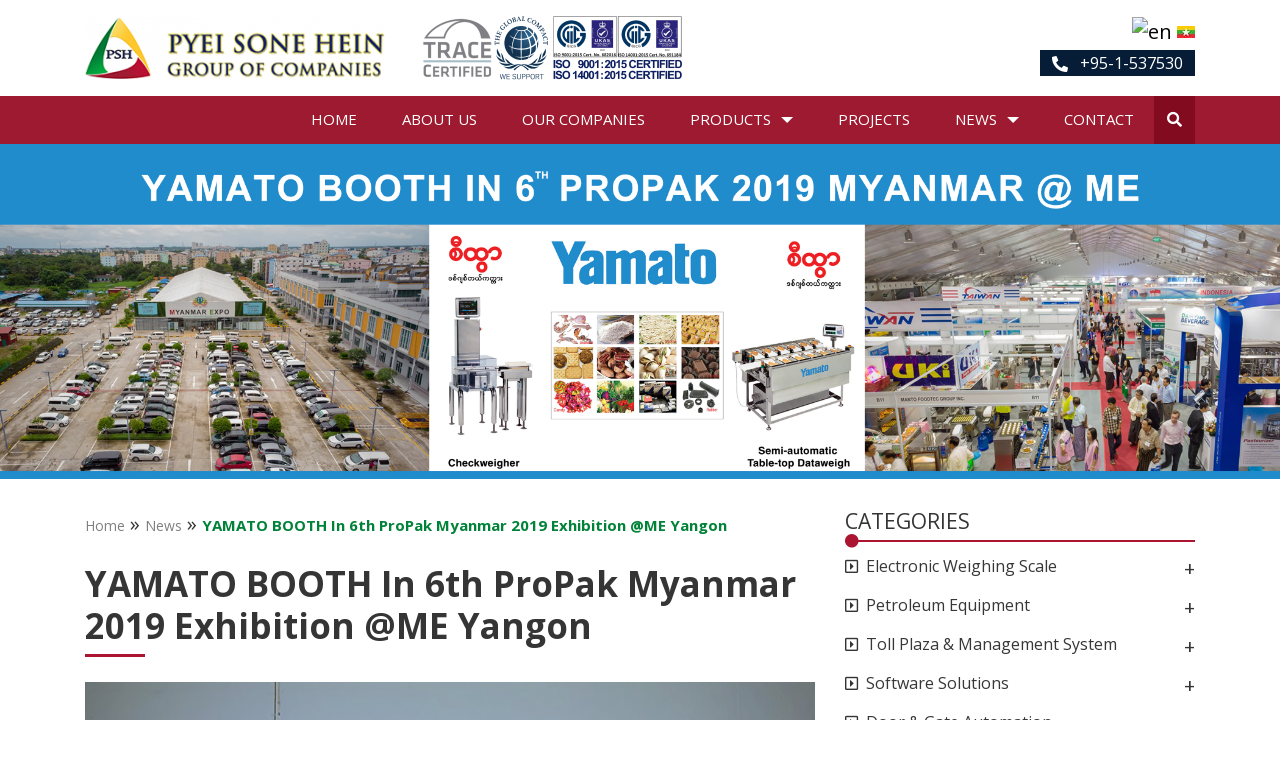

--- FILE ---
content_type: text/html; charset=UTF-8
request_url: https://www.pshglobalgroup.com/news/yamato-booth-in-6th-propak-myanmar-2019-exhibition-me-yangon/
body_size: 13768
content:
 <!doctype html>
<!--[if lt IE 7 ]>  <html lang="en" class="no-js ie6"> <![endif]-->
<!--[if IE 7 ]>   <html lang="en" class="no-js ie7"> <![endif]-->
<!--[if IE 8 ]>   <html lang="en" class="no-js ie8"> <![endif]-->
<!--[if IE 9 ]>   <html lang="en" class="no-js ie9"> <![endif]-->
<!--[if (gt IE 9)|!(IE)]><!-->
<html dir="ltr" lang="en"  class="no-js">
<!--<![endif]-->
<head>
<meta charset="UTF-8">

<meta name="viewport" content="width=device-width, initial-scale=1.0, maximum-scale=1.0, minimum-scale=1.0" />
<link rel="shortcut icon" href="https://www.pshglobalgroup.com/wp-content/themes/psh/favicon.png">
<!--[if lt IE 9]>
<script src="//html5shiv.googlecode.com/svn/trunk/html5.js"></script>
<![endif]-->
<meta name='robots' content='index, follow, max-image-preview:large, max-snippet:-1, max-video-preview:-1' />
	<style>img:is([sizes="auto" i], [sizes^="auto," i]) { contain-intrinsic-size: 3000px 1500px }</style>
	<link rel="alternate" hreflang="en" href="https://www.pshglobalgroup.com/news/yamato-booth-in-6th-propak-myanmar-2019-exhibition-me-yangon/" />
<link rel="alternate" hreflang="mm" href="https://www.pshglobalgroup.com/mm/news/yamato-booth-in-6th-propak-myanmar-2019-exhibition-me-yangon/" />
<link rel="alternate" hreflang="x-default" href="https://www.pshglobalgroup.com/news/yamato-booth-in-6th-propak-myanmar-2019-exhibition-me-yangon/" />

	<!-- This site is optimized with the Yoast SEO plugin v24.1 - https://yoast.com/wordpress/plugins/seo/ -->
	<title>YAMATO BOOTH In 6th ProPak Myanmar 2019 Exhibition @ME Yangon - PYEI SONE HEIN GROUP OF COMPANIES</title>
	<meta name="description" content="PSH Group participated in 6th ProPak Myanmar 2019 Exhibition @ME Yangon." />
	<link rel="canonical" href="https://www.pshglobalgroup.com/news/yamato-booth-in-6th-propak-myanmar-2019-exhibition-me-yangon/" />
	<meta property="og:locale" content="en_US" />
	<meta property="og:type" content="article" />
	<meta property="og:title" content="YAMATO BOOTH In 6th ProPak Myanmar 2019 Exhibition @ME Yangon - PYEI SONE HEIN GROUP OF COMPANIES" />
	<meta property="og:description" content="PSH Group participated in 6th ProPak Myanmar 2019 Exhibition @ME Yangon." />
	<meta property="og:url" content="https://www.pshglobalgroup.com/news/yamato-booth-in-6th-propak-myanmar-2019-exhibition-me-yangon/" />
	<meta property="og:site_name" content="PYEI SONE HEIN GROUP OF COMPANIES" />
	<meta property="article:modified_time" content="2019-09-21T07:39:48+00:00" />
	<meta property="og:image" content="https://www.pshglobalgroup.com/wp-content/uploads/2019/09/1-Edit.jpg" />
	<meta property="og:image:width" content="2100" />
	<meta property="og:image:height" content="1500" />
	<meta property="og:image:type" content="image/jpeg" />
	<meta name="twitter:card" content="summary_large_image" />
	<meta name="twitter:label1" content="Est. reading time" />
	<meta name="twitter:data1" content="1 minute" />
	<script type="application/ld+json" class="yoast-schema-graph">{"@context":"https://schema.org","@graph":[{"@type":"WebPage","@id":"https://www.pshglobalgroup.com/news/yamato-booth-in-6th-propak-myanmar-2019-exhibition-me-yangon/","url":"https://www.pshglobalgroup.com/news/yamato-booth-in-6th-propak-myanmar-2019-exhibition-me-yangon/","name":"YAMATO BOOTH In 6th ProPak Myanmar 2019 Exhibition @ME Yangon - PYEI SONE HEIN GROUP OF COMPANIES","isPartOf":{"@id":"https://www.pshglobalgroup.com/#website"},"primaryImageOfPage":{"@id":"https://www.pshglobalgroup.com/news/yamato-booth-in-6th-propak-myanmar-2019-exhibition-me-yangon/#primaryimage"},"image":{"@id":"https://www.pshglobalgroup.com/news/yamato-booth-in-6th-propak-myanmar-2019-exhibition-me-yangon/#primaryimage"},"thumbnailUrl":"/wp-content/uploads/2019/09/1-Edit.jpg","datePublished":"2019-09-19T08:26:20+00:00","dateModified":"2019-09-21T07:39:48+00:00","description":"PSH Group participated in 6th ProPak Myanmar 2019 Exhibition @ME Yangon.","breadcrumb":{"@id":"https://www.pshglobalgroup.com/news/yamato-booth-in-6th-propak-myanmar-2019-exhibition-me-yangon/#breadcrumb"},"inLanguage":"en-US","potentialAction":[{"@type":"ReadAction","target":["https://www.pshglobalgroup.com/news/yamato-booth-in-6th-propak-myanmar-2019-exhibition-me-yangon/"]}]},{"@type":"ImageObject","inLanguage":"en-US","@id":"https://www.pshglobalgroup.com/news/yamato-booth-in-6th-propak-myanmar-2019-exhibition-me-yangon/#primaryimage","url":"/wp-content/uploads/2019/09/1-Edit.jpg","contentUrl":"/wp-content/uploads/2019/09/1-Edit.jpg","width":2100,"height":1500},{"@type":"BreadcrumbList","@id":"https://www.pshglobalgroup.com/news/yamato-booth-in-6th-propak-myanmar-2019-exhibition-me-yangon/#breadcrumb","itemListElement":[{"@type":"ListItem","position":1,"name":"Home","item":"https://www.pshglobalgroup.com/"},{"@type":"ListItem","position":2,"name":"News","item":"https://www.pshglobalgroup.com/news/"},{"@type":"ListItem","position":3,"name":"YAMATO BOOTH In 6th ProPak Myanmar 2019 Exhibition @ME Yangon"}]},{"@type":"WebSite","@id":"https://www.pshglobalgroup.com/#website","url":"https://www.pshglobalgroup.com/","name":"PYEI SONE HEIN GROUP OF COMPANIES","description":"","potentialAction":[{"@type":"SearchAction","target":{"@type":"EntryPoint","urlTemplate":"https://www.pshglobalgroup.com/?s={search_term_string}"},"query-input":{"@type":"PropertyValueSpecification","valueRequired":true,"valueName":"search_term_string"}}],"inLanguage":"en-US"}]}</script>
	<!-- / Yoast SEO plugin. -->


<link rel='dns-prefetch' href='//fonts.googleapis.com' />
<link rel='stylesheet' id='wp-block-library-css' href='https://www.pshglobalgroup.com/wp-includes/css/dist/block-library/style.min.css?ver=6.7.1' type='text/css' media='all' />
<style id='classic-theme-styles-inline-css' type='text/css'>
/*! This file is auto-generated */
.wp-block-button__link{color:#fff;background-color:#32373c;border-radius:9999px;box-shadow:none;text-decoration:none;padding:calc(.667em + 2px) calc(1.333em + 2px);font-size:1.125em}.wp-block-file__button{background:#32373c;color:#fff;text-decoration:none}
</style>
<style id='global-styles-inline-css' type='text/css'>
:root{--wp--preset--aspect-ratio--square: 1;--wp--preset--aspect-ratio--4-3: 4/3;--wp--preset--aspect-ratio--3-4: 3/4;--wp--preset--aspect-ratio--3-2: 3/2;--wp--preset--aspect-ratio--2-3: 2/3;--wp--preset--aspect-ratio--16-9: 16/9;--wp--preset--aspect-ratio--9-16: 9/16;--wp--preset--color--black: #000000;--wp--preset--color--cyan-bluish-gray: #abb8c3;--wp--preset--color--white: #ffffff;--wp--preset--color--pale-pink: #f78da7;--wp--preset--color--vivid-red: #cf2e2e;--wp--preset--color--luminous-vivid-orange: #ff6900;--wp--preset--color--luminous-vivid-amber: #fcb900;--wp--preset--color--light-green-cyan: #7bdcb5;--wp--preset--color--vivid-green-cyan: #00d084;--wp--preset--color--pale-cyan-blue: #8ed1fc;--wp--preset--color--vivid-cyan-blue: #0693e3;--wp--preset--color--vivid-purple: #9b51e0;--wp--preset--gradient--vivid-cyan-blue-to-vivid-purple: linear-gradient(135deg,rgba(6,147,227,1) 0%,rgb(155,81,224) 100%);--wp--preset--gradient--light-green-cyan-to-vivid-green-cyan: linear-gradient(135deg,rgb(122,220,180) 0%,rgb(0,208,130) 100%);--wp--preset--gradient--luminous-vivid-amber-to-luminous-vivid-orange: linear-gradient(135deg,rgba(252,185,0,1) 0%,rgba(255,105,0,1) 100%);--wp--preset--gradient--luminous-vivid-orange-to-vivid-red: linear-gradient(135deg,rgba(255,105,0,1) 0%,rgb(207,46,46) 100%);--wp--preset--gradient--very-light-gray-to-cyan-bluish-gray: linear-gradient(135deg,rgb(238,238,238) 0%,rgb(169,184,195) 100%);--wp--preset--gradient--cool-to-warm-spectrum: linear-gradient(135deg,rgb(74,234,220) 0%,rgb(151,120,209) 20%,rgb(207,42,186) 40%,rgb(238,44,130) 60%,rgb(251,105,98) 80%,rgb(254,248,76) 100%);--wp--preset--gradient--blush-light-purple: linear-gradient(135deg,rgb(255,206,236) 0%,rgb(152,150,240) 100%);--wp--preset--gradient--blush-bordeaux: linear-gradient(135deg,rgb(254,205,165) 0%,rgb(254,45,45) 50%,rgb(107,0,62) 100%);--wp--preset--gradient--luminous-dusk: linear-gradient(135deg,rgb(255,203,112) 0%,rgb(199,81,192) 50%,rgb(65,88,208) 100%);--wp--preset--gradient--pale-ocean: linear-gradient(135deg,rgb(255,245,203) 0%,rgb(182,227,212) 50%,rgb(51,167,181) 100%);--wp--preset--gradient--electric-grass: linear-gradient(135deg,rgb(202,248,128) 0%,rgb(113,206,126) 100%);--wp--preset--gradient--midnight: linear-gradient(135deg,rgb(2,3,129) 0%,rgb(40,116,252) 100%);--wp--preset--font-size--small: 13px;--wp--preset--font-size--medium: 20px;--wp--preset--font-size--large: 36px;--wp--preset--font-size--x-large: 42px;--wp--preset--spacing--20: 0.44rem;--wp--preset--spacing--30: 0.67rem;--wp--preset--spacing--40: 1rem;--wp--preset--spacing--50: 1.5rem;--wp--preset--spacing--60: 2.25rem;--wp--preset--spacing--70: 3.38rem;--wp--preset--spacing--80: 5.06rem;--wp--preset--shadow--natural: 6px 6px 9px rgba(0, 0, 0, 0.2);--wp--preset--shadow--deep: 12px 12px 50px rgba(0, 0, 0, 0.4);--wp--preset--shadow--sharp: 6px 6px 0px rgba(0, 0, 0, 0.2);--wp--preset--shadow--outlined: 6px 6px 0px -3px rgba(255, 255, 255, 1), 6px 6px rgba(0, 0, 0, 1);--wp--preset--shadow--crisp: 6px 6px 0px rgba(0, 0, 0, 1);}:where(.is-layout-flex){gap: 0.5em;}:where(.is-layout-grid){gap: 0.5em;}body .is-layout-flex{display: flex;}.is-layout-flex{flex-wrap: wrap;align-items: center;}.is-layout-flex > :is(*, div){margin: 0;}body .is-layout-grid{display: grid;}.is-layout-grid > :is(*, div){margin: 0;}:where(.wp-block-columns.is-layout-flex){gap: 2em;}:where(.wp-block-columns.is-layout-grid){gap: 2em;}:where(.wp-block-post-template.is-layout-flex){gap: 1.25em;}:where(.wp-block-post-template.is-layout-grid){gap: 1.25em;}.has-black-color{color: var(--wp--preset--color--black) !important;}.has-cyan-bluish-gray-color{color: var(--wp--preset--color--cyan-bluish-gray) !important;}.has-white-color{color: var(--wp--preset--color--white) !important;}.has-pale-pink-color{color: var(--wp--preset--color--pale-pink) !important;}.has-vivid-red-color{color: var(--wp--preset--color--vivid-red) !important;}.has-luminous-vivid-orange-color{color: var(--wp--preset--color--luminous-vivid-orange) !important;}.has-luminous-vivid-amber-color{color: var(--wp--preset--color--luminous-vivid-amber) !important;}.has-light-green-cyan-color{color: var(--wp--preset--color--light-green-cyan) !important;}.has-vivid-green-cyan-color{color: var(--wp--preset--color--vivid-green-cyan) !important;}.has-pale-cyan-blue-color{color: var(--wp--preset--color--pale-cyan-blue) !important;}.has-vivid-cyan-blue-color{color: var(--wp--preset--color--vivid-cyan-blue) !important;}.has-vivid-purple-color{color: var(--wp--preset--color--vivid-purple) !important;}.has-black-background-color{background-color: var(--wp--preset--color--black) !important;}.has-cyan-bluish-gray-background-color{background-color: var(--wp--preset--color--cyan-bluish-gray) !important;}.has-white-background-color{background-color: var(--wp--preset--color--white) !important;}.has-pale-pink-background-color{background-color: var(--wp--preset--color--pale-pink) !important;}.has-vivid-red-background-color{background-color: var(--wp--preset--color--vivid-red) !important;}.has-luminous-vivid-orange-background-color{background-color: var(--wp--preset--color--luminous-vivid-orange) !important;}.has-luminous-vivid-amber-background-color{background-color: var(--wp--preset--color--luminous-vivid-amber) !important;}.has-light-green-cyan-background-color{background-color: var(--wp--preset--color--light-green-cyan) !important;}.has-vivid-green-cyan-background-color{background-color: var(--wp--preset--color--vivid-green-cyan) !important;}.has-pale-cyan-blue-background-color{background-color: var(--wp--preset--color--pale-cyan-blue) !important;}.has-vivid-cyan-blue-background-color{background-color: var(--wp--preset--color--vivid-cyan-blue) !important;}.has-vivid-purple-background-color{background-color: var(--wp--preset--color--vivid-purple) !important;}.has-black-border-color{border-color: var(--wp--preset--color--black) !important;}.has-cyan-bluish-gray-border-color{border-color: var(--wp--preset--color--cyan-bluish-gray) !important;}.has-white-border-color{border-color: var(--wp--preset--color--white) !important;}.has-pale-pink-border-color{border-color: var(--wp--preset--color--pale-pink) !important;}.has-vivid-red-border-color{border-color: var(--wp--preset--color--vivid-red) !important;}.has-luminous-vivid-orange-border-color{border-color: var(--wp--preset--color--luminous-vivid-orange) !important;}.has-luminous-vivid-amber-border-color{border-color: var(--wp--preset--color--luminous-vivid-amber) !important;}.has-light-green-cyan-border-color{border-color: var(--wp--preset--color--light-green-cyan) !important;}.has-vivid-green-cyan-border-color{border-color: var(--wp--preset--color--vivid-green-cyan) !important;}.has-pale-cyan-blue-border-color{border-color: var(--wp--preset--color--pale-cyan-blue) !important;}.has-vivid-cyan-blue-border-color{border-color: var(--wp--preset--color--vivid-cyan-blue) !important;}.has-vivid-purple-border-color{border-color: var(--wp--preset--color--vivid-purple) !important;}.has-vivid-cyan-blue-to-vivid-purple-gradient-background{background: var(--wp--preset--gradient--vivid-cyan-blue-to-vivid-purple) !important;}.has-light-green-cyan-to-vivid-green-cyan-gradient-background{background: var(--wp--preset--gradient--light-green-cyan-to-vivid-green-cyan) !important;}.has-luminous-vivid-amber-to-luminous-vivid-orange-gradient-background{background: var(--wp--preset--gradient--luminous-vivid-amber-to-luminous-vivid-orange) !important;}.has-luminous-vivid-orange-to-vivid-red-gradient-background{background: var(--wp--preset--gradient--luminous-vivid-orange-to-vivid-red) !important;}.has-very-light-gray-to-cyan-bluish-gray-gradient-background{background: var(--wp--preset--gradient--very-light-gray-to-cyan-bluish-gray) !important;}.has-cool-to-warm-spectrum-gradient-background{background: var(--wp--preset--gradient--cool-to-warm-spectrum) !important;}.has-blush-light-purple-gradient-background{background: var(--wp--preset--gradient--blush-light-purple) !important;}.has-blush-bordeaux-gradient-background{background: var(--wp--preset--gradient--blush-bordeaux) !important;}.has-luminous-dusk-gradient-background{background: var(--wp--preset--gradient--luminous-dusk) !important;}.has-pale-ocean-gradient-background{background: var(--wp--preset--gradient--pale-ocean) !important;}.has-electric-grass-gradient-background{background: var(--wp--preset--gradient--electric-grass) !important;}.has-midnight-gradient-background{background: var(--wp--preset--gradient--midnight) !important;}.has-small-font-size{font-size: var(--wp--preset--font-size--small) !important;}.has-medium-font-size{font-size: var(--wp--preset--font-size--medium) !important;}.has-large-font-size{font-size: var(--wp--preset--font-size--large) !important;}.has-x-large-font-size{font-size: var(--wp--preset--font-size--x-large) !important;}
:where(.wp-block-post-template.is-layout-flex){gap: 1.25em;}:where(.wp-block-post-template.is-layout-grid){gap: 1.25em;}
:where(.wp-block-columns.is-layout-flex){gap: 2em;}:where(.wp-block-columns.is-layout-grid){gap: 2em;}
:root :where(.wp-block-pullquote){font-size: 1.5em;line-height: 1.6;}
</style>
<link rel='stylesheet' id='wpml-blocks-css' href='https://www.pshglobalgroup.com/wp-content/plugins/sitepress-multilingual-cms/dist/css/blocks/styles.css?ver=4.6.12' type='text/css' media='all' />
<link rel='stylesheet' id='contact-form-7-css' href='https://www.pshglobalgroup.com/wp-content/plugins/contact-form-7/includes/css/styles.css?ver=6.0.2' type='text/css' media='all' />
<link rel='stylesheet' id='wpml-legacy-horizontal-list-0-css' href='https://www.pshglobalgroup.com/wp-content/plugins/sitepress-multilingual-cms/templates/language-switchers/legacy-list-horizontal/style.min.css?ver=1' type='text/css' media='all' />
<link rel='stylesheet' id='google-fonts-css' href='//fonts.googleapis.com/css?family=Markazi+Text%3A400%2C500%2C600%2C700%7COpen+Sans%3A300%2C400%2C400i%2C600%2C600i%2C700%2C800&#038;ver=6.7.1' type='text/css' media='screen' />
<link rel='stylesheet' id='bootstrap-css' href='https://www.pshglobalgroup.com/wp-content/themes/psh/assets/css/bootstrap.min.css' type='text/css' media='screen' />
<link rel='stylesheet' id='fontawesomes-css' href='https://www.pshglobalgroup.com/wp-content/themes/psh/assets/css/fontawesome.min.css' type='text/css' media='screen' />
<link rel='stylesheet' id='fancybox-css' href='https://www.pshglobalgroup.com/wp-content/themes/psh/assets/css/jquery.fancybox.min.css' type='text/css' media='screen' />
<link rel='stylesheet' id='animate-css' href='https://www.pshglobalgroup.com/wp-content/themes/psh/assets/css/animate.min.css' type='text/css' media='screen' />
<link rel='stylesheet' id='swiper-css' href='https://www.pshglobalgroup.com/wp-content/themes/psh/assets/css/swiper.min.css' type='text/css' media='screen' />
<link rel='stylesheet' id='owl-carousel-css' href='https://www.pshglobalgroup.com/wp-content/themes/psh/assets/css/owl.carousel.min.css' type='text/css' media='screen' />
<link rel='stylesheet' id='owlthemedefault-css' href='https://www.pshglobalgroup.com/wp-content/themes/psh/assets/css/owl.theme.default.min.css' type='text/css' media='screen' />
<link rel='stylesheet' id='aos-css' href='https://www.pshglobalgroup.com/wp-content/themes/psh/assets/css/aos.css' type='text/css' media='screen' />
<link rel='stylesheet' id='nav-css' href='https://www.pshglobalgroup.com/wp-content/themes/psh/assets/css/nav.css' type='text/css' media='screen' />
<link rel='stylesheet' id='style-css' href='https://www.pshglobalgroup.com/wp-content/themes/psh/style.css?ver=0.1' type='text/css' media='screen' />
<script type="text/javascript" src="https://www.pshglobalgroup.com/wp-content/themes/psh/assets/js/jquery.js" id="jquery-js"></script>
<meta name="generator" content="WPML ver:4.6.12 stt:1,64;" />
<style type="text/css">.recentcomments a{display:inline !important;padding:0 !important;margin:0 !important;}</style><meta name="generator" content="Powered by Slider Revolution 6.7.17 - responsive, Mobile-Friendly Slider Plugin for WordPress with comfortable drag and drop interface." />
<script>function setREVStartSize(e){
			//window.requestAnimationFrame(function() {
				window.RSIW = window.RSIW===undefined ? window.innerWidth : window.RSIW;
				window.RSIH = window.RSIH===undefined ? window.innerHeight : window.RSIH;
				try {
					var pw = document.getElementById(e.c).parentNode.offsetWidth,
						newh;
					pw = pw===0 || isNaN(pw) || (e.l=="fullwidth" || e.layout=="fullwidth") ? window.RSIW : pw;
					e.tabw = e.tabw===undefined ? 0 : parseInt(e.tabw);
					e.thumbw = e.thumbw===undefined ? 0 : parseInt(e.thumbw);
					e.tabh = e.tabh===undefined ? 0 : parseInt(e.tabh);
					e.thumbh = e.thumbh===undefined ? 0 : parseInt(e.thumbh);
					e.tabhide = e.tabhide===undefined ? 0 : parseInt(e.tabhide);
					e.thumbhide = e.thumbhide===undefined ? 0 : parseInt(e.thumbhide);
					e.mh = e.mh===undefined || e.mh=="" || e.mh==="auto" ? 0 : parseInt(e.mh,0);
					if(e.layout==="fullscreen" || e.l==="fullscreen")
						newh = Math.max(e.mh,window.RSIH);
					else{
						e.gw = Array.isArray(e.gw) ? e.gw : [e.gw];
						for (var i in e.rl) if (e.gw[i]===undefined || e.gw[i]===0) e.gw[i] = e.gw[i-1];
						e.gh = e.el===undefined || e.el==="" || (Array.isArray(e.el) && e.el.length==0)? e.gh : e.el;
						e.gh = Array.isArray(e.gh) ? e.gh : [e.gh];
						for (var i in e.rl) if (e.gh[i]===undefined || e.gh[i]===0) e.gh[i] = e.gh[i-1];
											
						var nl = new Array(e.rl.length),
							ix = 0,
							sl;
						e.tabw = e.tabhide>=pw ? 0 : e.tabw;
						e.thumbw = e.thumbhide>=pw ? 0 : e.thumbw;
						e.tabh = e.tabhide>=pw ? 0 : e.tabh;
						e.thumbh = e.thumbhide>=pw ? 0 : e.thumbh;
						for (var i in e.rl) nl[i] = e.rl[i]<window.RSIW ? 0 : e.rl[i];
						sl = nl[0];
						for (var i in nl) if (sl>nl[i] && nl[i]>0) { sl = nl[i]; ix=i;}
						var m = pw>(e.gw[ix]+e.tabw+e.thumbw) ? 1 : (pw-(e.tabw+e.thumbw)) / (e.gw[ix]);
						newh =  (e.gh[ix] * m) + (e.tabh + e.thumbh);
					}
					var el = document.getElementById(e.c);
					if (el!==null && el) el.style.height = newh+"px";
					el = document.getElementById(e.c+"_wrapper");
					if (el!==null && el) {
						el.style.height = newh+"px";
						el.style.display = "block";
					}
				} catch(e){
					console.log("Failure at Presize of Slider:" + e)
				}
			//});
		  };</script>
</head>

<body class="news-template-default single single-news postid-4049 wpml-lang-en">
        <header>
        <div class="container">
            <div class="row">
                <div class="col-lg-8 logo-container">
                                            <span class="logo-block site-logo">
                        <a href="https://www.pshglobalgroup.com" title="PYEI SONE HEIN GROUP OF COMPANIES">
                            <img src="/wp-content/uploads/2018/08/logo-1-300x62.png" class="img-responsive logobox_main" alt="PYEI SONE HEIN GROUP OF COMPANIES">
                        </a>
                        </span>
                                                                <span class="logo-block cetificate-logo"><img src="/wp-content/uploads/2024/11/TRACE-and-ISO-Logo-1.png" alt="Certificate" class="logobox_certificate"/></span>
                                    </div>
                <div class="col-lg-4 info-container">
                    <div class="row">
                        <span class="col-12 flag-wrap"><a href="https://www.pshglobalgroup.com/news/yamato-booth-in-6th-propak-myanmar-2019-exhibition-me-yangon/"><img src="https://www.pshglobalgroup.com/wp-content/plugins/sitepress-multilingual-cms/res/flags/en.png" height="12" alt="en" width="18" /></a><a href="https://www.pshglobalgroup.com/mm/news/yamato-booth-in-6th-propak-myanmar-2019-exhibition-me-yangon/"><img src="/wp-content/uploads/flags/php9315.tmp" height="12" alt="mm" width="18" /></a></span>
                        <span class="col-12">
                                                            <a href="tel:+95-1-537530                                                                                                                                                                                                                                                                                                                                                                                                                                                                                                                                                                                                                                                                                                                                                                                                                                                                                                                                                                                                                                                                                                                                                                                                                   " class="hot-line-btn"><i class="fas fa-phone"></i> +95-1-537530                                                                                                                                                                                                                                                                                                                                                                                                                                                                                                                                                                                                                                                                                                                                                                                                                                                                                                                                                                                                                                                                                                                                                                                                                   </a>
                                                    </span>
                        
                    </div>
                </div>
            </div>
        </div>
    </header>

    <div class="menu-wraper">
        <nav class="stellarnav container clearfix">
            <ul id="menu-main-menu" class="main-menu-container"><li id="menu-item-14" class="menu-item menu-item-type-post_type menu-item-object-page menu-item-home menu-item-14"><a href="https://www.pshglobalgroup.com/">Home</a></li>
<li id="menu-item-15" class="menu-item menu-item-type-post_type menu-item-object-page menu-item-15"><a href="https://www.pshglobalgroup.com/about-us/">About Us</a></li>
<li id="menu-item-17" class="menu-item menu-item-type-post_type menu-item-object-page menu-item-17"><a href="https://www.pshglobalgroup.com/our-companies/">Our Companies</a></li>
<li id="menu-item-1067" class="menu-item menu-item-type-custom menu-item-object-custom menu-item-has-children menu-item-1067"><a href="#">Products</a>
<ul class="sub-menu">
	<li id="menu-item-1069" class="menu-item menu-item-type-custom menu-item-object-custom menu-item-1069"><a href="/product/">All</a></li>
	<li id="menu-item-993" class="menu-item menu-item-type-taxonomy menu-item-object-category menu-item-has-children menu-item-993"><a href="https://www.pshglobalgroup.com/category/electronic-weighing-scale/">Electronic Weighing Scale</a>
	<ul class="sub-menu">
		<li id="menu-item-1501" class="menu-item menu-item-type-taxonomy menu-item-object-category menu-item-1501"><a href="https://www.pshglobalgroup.com/category/electronic-weighing-scale/truck-scale/">Truck Scale</a></li>
		<li id="menu-item-1038" class="menu-item menu-item-type-taxonomy menu-item-object-category menu-item-1038"><a href="https://www.pshglobalgroup.com/category/electronic-weighing-scale/bench-scale/">Bench Scale</a></li>
		<li id="menu-item-1043" class="menu-item menu-item-type-taxonomy menu-item-object-category menu-item-1043"><a href="https://www.pshglobalgroup.com/category/electronic-weighing-scale/floor-scale/">Floor Scale</a></li>
		<li id="menu-item-1502" class="menu-item menu-item-type-taxonomy menu-item-object-category menu-item-1502"><a href="https://www.pshglobalgroup.com/category/electronic-weighing-scale/roller-scale/">Roller Scale</a></li>
		<li id="menu-item-3589" class="menu-item menu-item-type-taxonomy menu-item-object-category menu-item-3589"><a href="https://www.pshglobalgroup.com/category/electronic-weighing-scale/data-weigher-and-check-weigher/">Data Weigher and Check Weigher</a></li>
		<li id="menu-item-1040" class="menu-item menu-item-type-taxonomy menu-item-object-category menu-item-1040"><a href="https://www.pshglobalgroup.com/category/electronic-weighing-scale/crane-scale/">Crane Scale</a></li>
		<li id="menu-item-1045" class="menu-item menu-item-type-taxonomy menu-item-object-category menu-item-1045"><a href="https://www.pshglobalgroup.com/category/electronic-weighing-scale/hospital-scale/">Hospital Scale</a></li>
		<li id="menu-item-1039" class="menu-item menu-item-type-taxonomy menu-item-object-category menu-item-1039"><a href="https://www.pshglobalgroup.com/category/electronic-weighing-scale/body-scale/">Body Scale</a></li>
		<li id="menu-item-1503" class="menu-item menu-item-type-taxonomy menu-item-object-category menu-item-1503"><a href="https://www.pshglobalgroup.com/category/electronic-weighing-scale/water-proof-scale-for-seafood-industries/">Water proof scale (for seafood industries)</a></li>
		<li id="menu-item-1504" class="menu-item menu-item-type-taxonomy menu-item-object-category menu-item-1504"><a href="https://www.pshglobalgroup.com/category/electronic-weighing-scale/jewelry-scale/">Jewelry &#038; Gold Scale</a></li>
		<li id="menu-item-1041" class="menu-item menu-item-type-taxonomy menu-item-object-category menu-item-1041"><a href="https://www.pshglobalgroup.com/category/electronic-weighing-scale/density-kit-for-jewelry-shop-gold-smith/">Density Kit (For Jewelry Shop &#038; Gold Smith)</a></li>
		<li id="menu-item-1035" class="menu-item menu-item-type-taxonomy menu-item-object-category menu-item-1035"><a href="https://www.pshglobalgroup.com/category/electronic-weighing-scale/laboratory/">Laboratory</a></li>
		<li id="menu-item-1033" class="menu-item menu-item-type-taxonomy menu-item-object-category menu-item-1033"><a href="https://www.pshglobalgroup.com/category/electronic-weighing-scale/axle-weighing-scale/">Axle Weighing Scale</a></li>
		<li id="menu-item-1042" class="menu-item menu-item-type-taxonomy menu-item-object-category menu-item-1042"><a href="https://www.pshglobalgroup.com/category/electronic-weighing-scale/electronic-scale/">Electronic Scale</a></li>
		<li id="menu-item-1505" class="menu-item menu-item-type-taxonomy menu-item-object-category menu-item-1505"><a href="https://www.pshglobalgroup.com/category/electronic-weighing-scale/price-computing-scale/">Price Computing Scale</a></li>
	</ul>
</li>
	<li id="menu-item-995" class="menu-item menu-item-type-taxonomy menu-item-object-category menu-item-has-children menu-item-995"><a href="https://www.pshglobalgroup.com/category/petroleum-equipment/">Petroleum Equipment</a>
	<ul class="sub-menu">
		<li id="menu-item-1964" class="menu-item menu-item-type-taxonomy menu-item-object-category menu-item-1964"><a href="https://www.pshglobalgroup.com/category/petroleum-equipment/fuel-dispenser/">Fuel Dispenser</a></li>
		<li id="menu-item-1063" class="menu-item menu-item-type-taxonomy menu-item-object-category menu-item-1063"><a href="https://www.pshglobalgroup.com/category/petroleum-equipment/fuel-station-automation-system/">Fuel Station Automation System</a></li>
		<li id="menu-item-1970" class="menu-item menu-item-type-taxonomy menu-item-object-category menu-item-1970"><a href="https://www.pshglobalgroup.com/category/petroleum-equipment/automatic-tank-gauging-system/">Automatic Tank Gauging System</a></li>
		<li id="menu-item-1969" class="menu-item menu-item-type-taxonomy menu-item-object-category menu-item-1969"><a href="https://www.pshglobalgroup.com/category/petroleum-equipment/piping-containment-system/">Piping &#038; Containment System</a></li>
		<li id="menu-item-1971" class="menu-item menu-item-type-taxonomy menu-item-object-category menu-item-1971"><a href="https://www.pshglobalgroup.com/category/petroleum-equipment/submersible-pumping-system/">Submersible Pumping System</a></li>
		<li id="menu-item-1968" class="menu-item menu-item-type-taxonomy menu-item-object-category menu-item-1968"><a href="https://www.pshglobalgroup.com/category/petroleum-equipment/service-station-hardware/">Service Station Hardware</a></li>
		<li id="menu-item-1967" class="menu-item menu-item-type-taxonomy menu-item-object-category menu-item-1967"><a href="https://www.pshglobalgroup.com/category/petroleum-equipment/storage-tank/">Storage Tank</a></li>
		<li id="menu-item-1966" class="menu-item menu-item-type-taxonomy menu-item-object-category menu-item-1966"><a href="https://www.pshglobalgroup.com/category/petroleum-equipment/tank-calibration-system/">Tank Calibration System</a></li>
		<li id="menu-item-1965" class="menu-item menu-item-type-taxonomy menu-item-object-category menu-item-1965"><a href="https://www.pshglobalgroup.com/category/petroleum-equipment/fuel-tranfer-pumping-system/">Fuel Tranfer &#038; Pumping System</a></li>
	</ul>
</li>
	<li id="menu-item-989" class="menu-item menu-item-type-taxonomy menu-item-object-category menu-item-has-children menu-item-989"><a href="https://www.pshglobalgroup.com/category/toll-management/">Toll Plaza &#038; Management System</a>
	<ul class="sub-menu">
		<li id="menu-item-1496" class="menu-item menu-item-type-taxonomy menu-item-object-category menu-item-1496"><a href="https://www.pshglobalgroup.com/category/toll-management/kapsch/">KAPSCH</a></li>
		<li id="menu-item-1497" class="menu-item menu-item-type-taxonomy menu-item-object-category menu-item-1497"><a href="https://www.pshglobalgroup.com/category/toll-management/metro/">METRO</a></li>
	</ul>
</li>
	<li id="menu-item-988" class="menu-item menu-item-type-taxonomy menu-item-object-category menu-item-has-children menu-item-988"><a href="https://www.pshglobalgroup.com/category/software/">Software Solutions</a>
	<ul class="sub-menu">
		<li id="menu-item-1975" class="menu-item menu-item-type-taxonomy menu-item-object-category menu-item-1975"><a href="https://www.pshglobalgroup.com/category/software/truck-scale-management-solutions/">Truck Scale Management Solutions</a></li>
		<li id="menu-item-3240" class="menu-item menu-item-type-taxonomy menu-item-object-category menu-item-3240"><a href="https://www.pshglobalgroup.com/category/software/fuel-station-automation-system-2/">Fuel Station Automation System</a></li>
	</ul>
</li>
	<li id="menu-item-990" class="menu-item menu-item-type-taxonomy menu-item-object-category menu-item-has-children menu-item-990"><a href="https://www.pshglobalgroup.com/category/gate-automation-system/">Door &#038; Gate Automation</a>
	<ul class="sub-menu">
		<li id="menu-item-3677" class="menu-item menu-item-type-taxonomy menu-item-object-category menu-item-3677"><a href="https://www.pshglobalgroup.com/category/gate-automation-system/automatic-glass-door/">Automatic Glass Door</a></li>
		<li id="menu-item-1066" class="menu-item menu-item-type-taxonomy menu-item-object-category menu-item-1066"><a href="https://www.pshglobalgroup.com/category/gate-automation-system/swing-gate/">Swing Gate</a></li>
		<li id="menu-item-3014" class="menu-item menu-item-type-taxonomy menu-item-object-category menu-item-3014"><a href="https://www.pshglobalgroup.com/category/gate-automation-system/sliding-gate/">Sliding Gate</a></li>
		<li id="menu-item-3104" class="menu-item menu-item-type-taxonomy menu-item-object-category menu-item-3104"><a href="https://www.pshglobalgroup.com/category/gate-automation-system/road-barrier/">Road Barrier</a></li>
		<li id="menu-item-3148" class="menu-item menu-item-type-taxonomy menu-item-object-category menu-item-3148"><a href="https://www.pshglobalgroup.com/category/gate-automation-system/garage-door/">Garage Door</a></li>
	</ul>
</li>
	<li id="menu-item-992" class="menu-item menu-item-type-taxonomy menu-item-object-category menu-item-has-children menu-item-992"><a href="https://www.pshglobalgroup.com/category/digitalization-equipment/">Digitalization Equipment</a>
	<ul class="sub-menu">
		<li id="menu-item-1046" class="menu-item menu-item-type-taxonomy menu-item-object-category menu-item-1046"><a href="https://www.pshglobalgroup.com/category/digitalization-equipment/atiz-book-scanner/">ATIZ Book Scanner</a></li>
	</ul>
</li>
	<li id="menu-item-994" class="menu-item menu-item-type-taxonomy menu-item-object-category menu-item-has-children menu-item-994"><a href="https://www.pshglobalgroup.com/category/industrial-boiler/">Industrial Boiler</a>
	<ul class="sub-menu">
		<li id="menu-item-1015" class="menu-item menu-item-type-taxonomy menu-item-object-category menu-item-1015"><a href="https://www.pshglobalgroup.com/category/industrial-boiler/miura/">MIURA</a></li>
	</ul>
</li>
	<li id="menu-item-991" class="menu-item menu-item-type-taxonomy menu-item-object-category menu-item-has-children menu-item-991"><a href="https://www.pshglobalgroup.com/category/counting-machine/">Money Counting Machine</a>
	<ul class="sub-menu">
		<li id="menu-item-2472" class="menu-item menu-item-type-taxonomy menu-item-object-category menu-item-2472"><a href="https://www.pshglobalgroup.com/category/counting-machine/tqm/">TQM</a></li>
	</ul>
</li>
</ul>
</li>
<li id="menu-item-112" class="menu-item menu-item-type-post_type menu-item-object-page menu-item-112"><a href="https://www.pshglobalgroup.com/projects/">Projects</a></li>
<li id="menu-item-1068" class="menu-item menu-item-type-custom menu-item-object-custom menu-item-has-children menu-item-1068"><a href="#">News</a>
<ul class="sub-menu">
	<li id="menu-item-465" class="menu-item menu-item-type-custom menu-item-object-custom menu-item-465"><a href="/news/">News</a></li>
	<li id="menu-item-534" class="menu-item menu-item-type-post_type menu-item-object-page menu-item-534"><a href="https://www.pshglobalgroup.com/csr-activities/">CSR Activities</a></li>
</ul>
</li>
<li id="menu-item-16" class="menu-item menu-item-type-post_type menu-item-object-page menu-item-16"><a href="https://www.pshglobalgroup.com/contact/">Contact</a></li>
</ul>
            <!-- Hide flags for desktop and visible for laptop -->
            <span class="mb-flag justify-content-center">
                <span class="flag-wrap"><a href="https://www.pshglobalgroup.com/news/yamato-booth-in-6th-propak-myanmar-2019-exhibition-me-yangon/"><img src="https://www.pshglobalgroup.com/wp-content/plugins/sitepress-multilingual-cms/res/flags/en.png" height="12" alt="en" width="18" /></a><a href="https://www.pshglobalgroup.com/mm/news/yamato-booth-in-6th-propak-myanmar-2019-exhibition-me-yangon/"><img src="/wp-content/uploads/flags/php9315.tmp" height="12" alt="mm" width="18" /></a></span>
            </span>
            <!-- Hide flags for desktop and visible for laptop -->

            <!-- Hide search form reached break point mobile -->
            <form action="/" autocomplete="on" method="get" id="searchform" class="search-wrap navbar-form navbar-right navbar-form-search" role="search">    
                <input type="text" name="s" value="" id="s" placeholder="Search for...">
                <button type="submit" class="btn btn-default" id="search-button"><i class="fas fa-search"></i></button>
            </form>
            <!-- Hide search form reached break point mobile -->
          
        </nav>
    </div>
    <script type="text/javascript">
        jQuery(document).ready(function($) {
            jQuery('.stellarnav').stellarNav({
                theme: 'dark',
                breakpoint: 992,
                position: 'right',
                phoneBtn: +95-1-537530                                                                                                                                                                                                                                                                                                                                                                                                                                                                                                                                                                                                                                                                                                                                                                                                                                                                                                                                                                                                                                                                                                                                                                                                                   ,
                // locationBtn: 'https://www.google.com/maps'
            });
        });
    </script>
      <!-- <section class="page-background-cover" style="background: url(); background-repeat: no-repeat; background-size: 100%; background-position: center center;"> -->
    <section class="page-background-cover" style="">
        <img src="/wp-content/uploads/2019/09/Yamato-19.jpg"/>
        <div class="container"><!-- <h1></h1> --></div>
    </section>
<section class="web-pg-container single-pg-container">
    <div class="container">
        <div class="row">
            <div class="col-md-8">
                <div class="breadcrumb-container mb-3 mb-md-4" typeof="BreadcrumbList" vocab="http://schema.org/">
    <div id="breadcrumbs"><span><span><a href="https://www.pshglobalgroup.com/">Home</a></span> » <span><a href="https://www.pshglobalgroup.com/news/">News</a></span> » <span class="breadcrumb_last" aria-current="page"><strong>YAMATO BOOTH In 6th ProPak Myanmar 2019 Exhibition @ME Yangon</strong></span></span></div>  
</div>                                     <h2 class="post-title">YAMATO BOOTH In 6th ProPak Myanmar 2019 Exhibition @ME Yangon</h2>
                
                
                                    <figure class="mb-3 mb-md-4">
                        <img src="/wp-content/uploads/2019/09/1-Edit.jpg" alt="YAMATO BOOTH In 6th ProPak Myanmar 2019 Exhibition @ME Yangon" class="img-fluid" />
                    </figure>
                                                    <article class="default-content-wrap"><p>https://youtu.be/30C36l4PGF4?t=50</p>
<p><span id="cch_f780c9198e7702" class="_mh6 _wsc"><span class="_3oh- _58nk">PSH Group participated in 6th ProPak Myanmar 2019 Exhibition @ME Yangon. ProPak Myanmar is the No. 1 and largest industry event of its kind in Myanmar. It&#8217;s Myanmar&#8217;s best platform to connect to the country&#8217;s rapidly expanding processing and packaging industries. </span></span></p>
<p><span id="cch_f780c9198e7702" class="_mh6 _wsc"><span class="_3oh- _58nk">PSH Group also displayed varied range of products such as the Yamato&#8217;s automatic multihead weighers and semi-automatic multihead weighers. </span></span></p>
<p><strong><span class="_5mfr"><span class="_6qdm">📆</span></span>Date : 12-14 September 2019</strong><br />
<strong><span class="_5mfr"><span class="_6qdm">📍</span></span>Venue : Myanmar Expo (ME)</strong></p>
<p><span id="cch_f780c9198e7702" class="_mh6 _wsc"><span class="_3oh- _58nk">Yamato provide both automatic multihead weighers and semi-automatic multihead weighers for food and non-food applications. </span></span></p>
<p><span id="cch_f780c9198e7702" class="_mh6 _wsc"><span class="_3oh- _58nk">Since proudly producing the very first multihead weigher with load cells in 1979, Yamato has worked continuously to bring innovative and revolutionary multihead weighers to the industry, so you can be sure that your production line will make your weighing process easier and more efficient.</span></span></p>
<table style="width: 100%; border-collapse: collapse;" cellpadding="2">
<tbody>
<tr>
<td style="width: 33.3333%;"><img fetchpriority="high" decoding="async" class="alignnone size-medium wp-image-4050" src="/wp-content/uploads/2019/09/Yamato-2-300x214.jpg" alt="" width="300" height="214" srcset="/wp-content/uploads/2019/09/Yamato-2-300x214.jpg 300w, /wp-content/uploads/2019/09/Yamato-2-768x549.jpg 768w, /wp-content/uploads/2019/09/Yamato-2-1024x731.jpg 1024w" sizes="(max-width: 300px) 100vw, 300px" /></td>
<td style="width: 33.3333%;"><img decoding="async" class="alignnone size-medium wp-image-4052" src="/wp-content/uploads/2019/09/Yamato-3-300x214.jpg" alt="" width="300" height="214" srcset="/wp-content/uploads/2019/09/Yamato-3-300x214.jpg 300w, /wp-content/uploads/2019/09/Yamato-3-768x549.jpg 768w, /wp-content/uploads/2019/09/Yamato-3-1024x731.jpg 1024w" sizes="(max-width: 300px) 100vw, 300px" /></td>
<td style="width: 33.3333%;"><img decoding="async" class="alignnone size-medium wp-image-4054" src="/wp-content/uploads/2019/09/Yamato-4-300x214.jpg" alt="" width="300" height="214" srcset="/wp-content/uploads/2019/09/Yamato-4-300x214.jpg 300w, /wp-content/uploads/2019/09/Yamato-4-768x549.jpg 768w, /wp-content/uploads/2019/09/Yamato-4-1024x731.jpg 1024w" sizes="(max-width: 300px) 100vw, 300px" /></td>
</tr>
<tr>
<td style="width: 33.3333%;"><img decoding="async" class="alignnone size-medium wp-image-4056" src="/wp-content/uploads/2019/09/Yamato-6-300x214.jpg" alt="" width="300" height="214" srcset="/wp-content/uploads/2019/09/Yamato-6-300x214.jpg 300w, /wp-content/uploads/2019/09/Yamato-6-768x549.jpg 768w, /wp-content/uploads/2019/09/Yamato-6-1024x731.jpg 1024w" sizes="(max-width: 300px) 100vw, 300px" /></td>
<td style="width: 33.3333%;"><img decoding="async" class="alignnone size-medium wp-image-4058" src="/wp-content/uploads/2019/09/Yamato-8-300x214.jpg" alt="" width="300" height="214" srcset="/wp-content/uploads/2019/09/Yamato-8-300x214.jpg 300w, /wp-content/uploads/2019/09/Yamato-8-768x549.jpg 768w, /wp-content/uploads/2019/09/Yamato-8-1024x731.jpg 1024w" sizes="(max-width: 300px) 100vw, 300px" /></td>
<td style="width: 33.3333%;"><img decoding="async" class="alignnone size-medium wp-image-4060" src="/wp-content/uploads/2019/09/Yamato-5-300x214.jpg" alt="" width="300" height="214" srcset="/wp-content/uploads/2019/09/Yamato-5-300x214.jpg 300w, /wp-content/uploads/2019/09/Yamato-5-768x549.jpg 768w, /wp-content/uploads/2019/09/Yamato-5-1024x731.jpg 1024w" sizes="(max-width: 300px) 100vw, 300px" /></td>
</tr>
<tr>
<td style="width: 33.3333%;"><img decoding="async" class="alignnone size-medium wp-image-4066" src="/wp-content/uploads/2019/09/Yamato-10-300x214.jpg" alt="" width="300" height="214" srcset="/wp-content/uploads/2019/09/Yamato-10-300x214.jpg 300w, /wp-content/uploads/2019/09/Yamato-10-768x549.jpg 768w, /wp-content/uploads/2019/09/Yamato-10-1024x731.jpg 1024w" sizes="(max-width: 300px) 100vw, 300px" /></td>
<td style="width: 33.3333%;"><img decoding="async" class="alignnone size-medium wp-image-4070" src="/wp-content/uploads/2019/09/Yamato-11-300x214.jpg" alt="" width="300" height="214" srcset="/wp-content/uploads/2019/09/Yamato-11-300x214.jpg 300w, /wp-content/uploads/2019/09/Yamato-11-768x549.jpg 768w, /wp-content/uploads/2019/09/Yamato-11-1024x731.jpg 1024w" sizes="(max-width: 300px) 100vw, 300px" /></td>
<td style="width: 33.3333%;"><img decoding="async" class="alignnone size-medium wp-image-4068" src="/wp-content/uploads/2019/09/Yamato-9-300x214.jpg" alt="" width="300" height="214" srcset="/wp-content/uploads/2019/09/Yamato-9-300x214.jpg 300w, /wp-content/uploads/2019/09/Yamato-9-768x549.jpg 768w, /wp-content/uploads/2019/09/Yamato-9-1024x731.jpg 1024w" sizes="(max-width: 300px) 100vw, 300px" /></td>
</tr>
<tr>
<td style="width: 33.3333%;"><img decoding="async" class="alignnone size-medium wp-image-4072" src="/wp-content/uploads/2019/09/Yamato-13-300x214.jpg" alt="" width="300" height="214" srcset="/wp-content/uploads/2019/09/Yamato-13-300x214.jpg 300w, /wp-content/uploads/2019/09/Yamato-13-768x549.jpg 768w, /wp-content/uploads/2019/09/Yamato-13-1024x731.jpg 1024w" sizes="(max-width: 300px) 100vw, 300px" /></td>
<td style="width: 33.3333%;"><img decoding="async" class="alignnone size-medium wp-image-4074" src="/wp-content/uploads/2019/09/Yamato-14-300x214.jpg" alt="" width="300" height="214" srcset="/wp-content/uploads/2019/09/Yamato-14-300x214.jpg 300w, /wp-content/uploads/2019/09/Yamato-14-768x549.jpg 768w, /wp-content/uploads/2019/09/Yamato-14-1024x731.jpg 1024w" sizes="(max-width: 300px) 100vw, 300px" /></td>
<td style="width: 33.3333%;"><img decoding="async" class="alignnone size-medium wp-image-4076" src="/wp-content/uploads/2019/09/Yamato-17-300x214.jpg" alt="" width="300" height="214" srcset="/wp-content/uploads/2019/09/Yamato-17-300x214.jpg 300w, /wp-content/uploads/2019/09/Yamato-17-768x549.jpg 768w, /wp-content/uploads/2019/09/Yamato-17-1024x731.jpg 1024w" sizes="(max-width: 300px) 100vw, 300px" /></td>
</tr>
<tr>
<td style="width: 33.3333%;"><img decoding="async" class="alignnone size-medium wp-image-4078" src="/wp-content/uploads/2019/09/Yamato-18-300x214.jpg" alt="" width="300" height="214" srcset="/wp-content/uploads/2019/09/Yamato-18-300x214.jpg 300w, /wp-content/uploads/2019/09/Yamato-18-768x549.jpg 768w, /wp-content/uploads/2019/09/Yamato-18-1024x731.jpg 1024w" sizes="(max-width: 300px) 100vw, 300px" /></td>
<td style="width: 33.3333%;"><img decoding="async" class="alignnone size-medium wp-image-4080" src="/wp-content/uploads/2019/09/Yamato-12-300x214.jpg" alt="" width="300" height="214" srcset="/wp-content/uploads/2019/09/Yamato-12-300x214.jpg 300w, /wp-content/uploads/2019/09/Yamato-12-768x549.jpg 768w, /wp-content/uploads/2019/09/Yamato-12-1024x731.jpg 1024w" sizes="(max-width: 300px) 100vw, 300px" /></td>
<td style="width: 33.3333%;"><img decoding="async" class="alignnone size-medium wp-image-4082" src="/wp-content/uploads/2019/09/Yamato-15-300x214.jpg" alt="" width="300" height="214" srcset="/wp-content/uploads/2019/09/Yamato-15-300x214.jpg 300w, /wp-content/uploads/2019/09/Yamato-15-768x549.jpg 768w, /wp-content/uploads/2019/09/Yamato-15-1024x731.jpg 1024w" sizes="(max-width: 300px) 100vw, 300px" /></td>
</tr>
<tr>
<td style="width: 33.3333%;"><img decoding="async" class="alignnone size-medium wp-image-4084" src="/wp-content/uploads/2019/09/Yamato-16-300x214.jpg" alt="" width="300" height="214" srcset="/wp-content/uploads/2019/09/Yamato-16-300x214.jpg 300w, /wp-content/uploads/2019/09/Yamato-16-768x549.jpg 768w, /wp-content/uploads/2019/09/Yamato-16-1024x731.jpg 1024w" sizes="(max-width: 300px) 100vw, 300px" /></td>
<td style="width: 33.3333%;"><img decoding="async" class="alignnone size-medium wp-image-4064" src="/wp-content/uploads/2019/09/Yamato-1-300x214.jpg" alt="" width="300" height="214" srcset="/wp-content/uploads/2019/09/Yamato-1-300x214.jpg 300w, /wp-content/uploads/2019/09/Yamato-1-768x549.jpg 768w, /wp-content/uploads/2019/09/Yamato-1-1024x731.jpg 1024w" sizes="(max-width: 300px) 100vw, 300px" /></td>
<td style="width: 33.3333%;"><img decoding="async" class="alignnone size-medium wp-image-4062" src="/wp-content/uploads/2019/09/Yamato-7-300x214.jpg" alt="" width="300" height="214" srcset="/wp-content/uploads/2019/09/Yamato-7-300x214.jpg 300w, /wp-content/uploads/2019/09/Yamato-7-768x549.jpg 768w, /wp-content/uploads/2019/09/Yamato-7-1024x731.jpg 1024w" sizes="(max-width: 300px) 100vw, 300px" /></td>
</tr>
</tbody>
</table>
<p>&nbsp;</p>
</article>
                
                            </div>
            <div class="col-md-4">
                <aside>
	<div class="sidebar-ui-block">
		<h4 class="block-title">Categories</h4>

        <ul class="accordion_container">
            		   		<li>
                    <div class="media accordion_head">
					  	<i class="far fa-caret-square-right mr-2"></i>
				  		<div class="media-body">
				    		<h5 class="mt-0 list-name">
				    			<a href="https://www.pshglobalgroup.com/category/electronic-weighing-scale/" title="Electronic Weighing Scale" class="list-icon ">Electronic Weighing Scale</a>
				    					                    		<span class="plusminus">+</span>
		                    					    		</h5>
				  		</div>
					</div>

                    			   			<div class="accordion_body pl-3 child-list" style="display: none;">
			   								        		<div class="media sub_accordion_head">
								  	<span class="mr-2"> </span>
								  	<div class="media-body">
								    	<h5 class="mt-0 py-1">
								    													    <a href="https://www.pshglobalgroup.com/category/electronic-weighing-scale/truck-scale/" title="Truck Scale" class="child-icon ">Truck Scale</a>
																                    							                    	<span class="plusminus">+</span>
						                    				                    	</h5>
									  </div>
								</div>

																		<div class="media sub_accordion_body mb-2" style="display: none;">
										  	<!-- <span class="mr-2"> </span> -->
										  	<div class="media-body pl-4">
										    	<h5 class="mt-0">
												    <a href="https://www.pshglobalgroup.com/category/electronic-weighing-scale/truck-scale/setra-truck-scale/" title="Setra" class="child-icon ">Setra</a>
						                    	</h5>
											  </div>
										</div>
																	<div class="media sub_accordion_body mb-2" style="display: none;">
										  	<!-- <span class="mr-2"> </span> -->
										  	<div class="media-body pl-4">
										    	<h5 class="mt-0">
												    <a href="https://www.pshglobalgroup.com/category/electronic-weighing-scale/truck-scale/kubota/" title="Kubota" class="child-icon ">Kubota</a>
						                    	</h5>
											  </div>
										</div>
																	<div class="media sub_accordion_body mb-2" style="display: none;">
										  	<!-- <span class="mr-2"> </span> -->
										  	<div class="media-body pl-4">
										    	<h5 class="mt-0">
												    <a href="https://www.pshglobalgroup.com/category/electronic-weighing-scale/truck-scale/minebea/" title="Minebea" class="child-icon ">Minebea</a>
						                    	</h5>
											  </div>
										</div>
																	<div class="media sub_accordion_body mb-2" style="display: none;">
										  	<!-- <span class="mr-2"> </span> -->
										  	<div class="media-body pl-4">
										    	<h5 class="mt-0">
												    <a href="https://www.pshglobalgroup.com/category/electronic-weighing-scale/truck-scale/yamato/" title="Yamato" class="child-icon ">Yamato</a>
						                    	</h5>
											  </div>
										</div>
											        		<div class="media sub_accordion_head">
								  	<span class="mr-2"> </span>
								  	<div class="media-body">
								    	<h5 class="mt-0 py-1">
								    													    <a href="https://www.pshglobalgroup.com/category/electronic-weighing-scale/bench-scale/" title="Bench Scale" class="child-icon ">Bench Scale</a>
																                    							                    	<span class="plusminus">+</span>
						                    				                    	</h5>
									  </div>
								</div>

																		<div class="media sub_accordion_body mb-2" style="display: none;">
										  	<!-- <span class="mr-2"> </span> -->
										  	<div class="media-body pl-4">
										    	<h5 class="mt-0">
												    <a href="https://www.pshglobalgroup.com/category/electronic-weighing-scale/bench-scale/setra-bench-scale/" title="Setra" class="child-icon ">Setra</a>
						                    	</h5>
											  </div>
										</div>
											        		<div class="media sub_accordion_head">
								  	<span class="mr-2"> </span>
								  	<div class="media-body">
								    	<h5 class="mt-0 py-1">
								    													    <a href="https://www.pshglobalgroup.com/category/electronic-weighing-scale/floor-scale/" title="Floor Scale" class="child-icon ">Floor Scale</a>
																                    							                    	<span class="plusminus">+</span>
						                    				                    	</h5>
									  </div>
								</div>

																		<div class="media sub_accordion_body mb-2" style="display: none;">
										  	<!-- <span class="mr-2"> </span> -->
										  	<div class="media-body pl-4">
										    	<h5 class="mt-0">
												    <a href="https://www.pshglobalgroup.com/category/electronic-weighing-scale/floor-scale/setra-floor-scale/" title="Setra" class="child-icon ">Setra</a>
						                    	</h5>
											  </div>
										</div>
											        		<div class="media sub_accordion_head">
								  	<span class="mr-2"> </span>
								  	<div class="media-body">
								    	<h5 class="mt-0 py-1">
								    													    <a href="https://www.pshglobalgroup.com/category/electronic-weighing-scale/roller-scale/" title="Roller Scale" class="child-icon ">Roller Scale</a>
																                    							                    	<span class="plusminus">+</span>
						                    				                    	</h5>
									  </div>
								</div>

																		<div class="media sub_accordion_body mb-2" style="display: none;">
										  	<!-- <span class="mr-2"> </span> -->
										  	<div class="media-body pl-4">
										    	<h5 class="mt-0">
												    <a href="https://www.pshglobalgroup.com/category/electronic-weighing-scale/roller-scale/setra-roller-scale/" title="Setra" class="child-icon ">Setra</a>
						                    	</h5>
											  </div>
										</div>
											        		<div class="media sub_accordion_head">
								  	<span class="mr-2"> </span>
								  	<div class="media-body">
								    	<h5 class="mt-0 py-1">
								    													    <a href="https://www.pshglobalgroup.com/category/electronic-weighing-scale/crane-scale/" title="Crane Scale" class="child-icon ">Crane Scale</a>
																                    							                    	<span class="plusminus">+</span>
						                    				                    	</h5>
									  </div>
								</div>

																		<div class="media sub_accordion_body mb-2" style="display: none;">
										  	<!-- <span class="mr-2"> </span> -->
										  	<div class="media-body pl-4">
										    	<h5 class="mt-0">
												    <a href="https://www.pshglobalgroup.com/category/electronic-weighing-scale/crane-scale/setra-crane-scale/" title="Setra" class="child-icon ">Setra</a>
						                    	</h5>
											  </div>
										</div>
											        		<div class="media sub_accordion_head">
								  	<span class="mr-2"> </span>
								  	<div class="media-body">
								    	<h5 class="mt-0 py-1">
								    													    <a href="https://www.pshglobalgroup.com/category/electronic-weighing-scale/hospital-scale/" title="Hospital Scale" class="child-icon ">Hospital Scale</a>
																                    					                    	</h5>
									  </div>
								</div>

												        		<div class="media sub_accordion_head">
								  	<span class="mr-2"> </span>
								  	<div class="media-body">
								    	<h5 class="mt-0 py-1">
								    													    <a href="https://www.pshglobalgroup.com/category/electronic-weighing-scale/body-scale/" title="Body Scale" class="child-icon ">Body Scale</a>
																                    							                    	<span class="plusminus">+</span>
						                    				                    	</h5>
									  </div>
								</div>

																		<div class="media sub_accordion_body mb-2" style="display: none;">
										  	<!-- <span class="mr-2"> </span> -->
										  	<div class="media-body pl-4">
										    	<h5 class="mt-0">
												    <a href="https://www.pshglobalgroup.com/category/electronic-weighing-scale/body-scale/setra-body-scale/" title="Setra" class="child-icon ">Setra</a>
						                    	</h5>
											  </div>
										</div>
											        		<div class="media sub_accordion_head">
								  	<span class="mr-2"> </span>
								  	<div class="media-body">
								    	<h5 class="mt-0 py-1">
								    													    <a href="https://www.pshglobalgroup.com/category/electronic-weighing-scale/water-proof-scale-for-seafood-industries/" title="Water proof scale (for seafood industries)" class="child-icon ">Water proof scale (for seafood industries)</a>
																                    					                    	</h5>
									  </div>
								</div>

												        		<div class="media sub_accordion_head">
								  	<span class="mr-2"> </span>
								  	<div class="media-body">
								    	<h5 class="mt-0 py-1">
								    													    <a href="https://www.pshglobalgroup.com/category/electronic-weighing-scale/jewelry-scale/" title="Jewelry &amp; Gold Scale" class="child-icon ">Jewelry &amp; Gold Scale</a>
																                    							                    	<span class="plusminus">+</span>
						                    				                    	</h5>
									  </div>
								</div>

																		<div class="media sub_accordion_body mb-2" style="display: none;">
										  	<!-- <span class="mr-2"> </span> -->
										  	<div class="media-body pl-4">
										    	<h5 class="mt-0">
												    <a href="https://www.pshglobalgroup.com/category/electronic-weighing-scale/jewelry-scale/aczet/" title="Aczet" class="child-icon ">Aczet</a>
						                    	</h5>
											  </div>
										</div>
											        		<div class="media sub_accordion_head">
								  	<span class="mr-2"> </span>
								  	<div class="media-body">
								    	<h5 class="mt-0 py-1">
								    													    <a href="https://www.pshglobalgroup.com/category/electronic-weighing-scale/density-kit-for-jewelry-shop-gold-smith/" title="Density Kit (For Jewelry Shop &amp; Gold Smith)" class="child-icon ">Density Kit (For Jewelry Shop &amp; Gold Smith)</a>
																                    							                    	<span class="plusminus">+</span>
						                    				                    	</h5>
									  </div>
								</div>

																		<div class="media sub_accordion_body mb-2" style="display: none;">
										  	<!-- <span class="mr-2"> </span> -->
										  	<div class="media-body pl-4">
										    	<h5 class="mt-0">
												    <a href="https://www.pshglobalgroup.com/category/electronic-weighing-scale/density-kit-for-jewelry-shop-gold-smith/shinpo-2/" title="Shinpo" class="child-icon ">Shinpo</a>
						                    	</h5>
											  </div>
										</div>
											        		<div class="media sub_accordion_head">
								  	<span class="mr-2"> </span>
								  	<div class="media-body">
								    	<h5 class="mt-0 py-1">
								    													    <a href="https://www.pshglobalgroup.com/category/electronic-weighing-scale/laboratory/" title="Laboratory" class="child-icon ">Laboratory</a>
																                    							                    	<span class="plusminus">+</span>
						                    				                    	</h5>
									  </div>
								</div>

																		<div class="media sub_accordion_body mb-2" style="display: none;">
										  	<!-- <span class="mr-2"> </span> -->
										  	<div class="media-body pl-4">
										    	<h5 class="mt-0">
												    <a href="https://www.pshglobalgroup.com/category/electronic-weighing-scale/laboratory/aczet-laboratory/" title="Aczet" class="child-icon ">Aczet</a>
						                    	</h5>
											  </div>
										</div>
											        		<div class="media sub_accordion_head">
								  	<span class="mr-2"> </span>
								  	<div class="media-body">
								    	<h5 class="mt-0 py-1">
								    													    <a href="https://www.pshglobalgroup.com/category/electronic-weighing-scale/axle-weighing-scale/" title="Axle Weighing Scale" class="child-icon ">Axle Weighing Scale</a>
																                    							                    	<span class="plusminus">+</span>
						                    				                    	</h5>
									  </div>
								</div>

																		<div class="media sub_accordion_body mb-2" style="display: none;">
										  	<!-- <span class="mr-2"> </span> -->
										  	<div class="media-body pl-4">
										    	<h5 class="mt-0">
												    <a href="https://www.pshglobalgroup.com/category/electronic-weighing-scale/axle-weighing-scale/setra-axle-weighing-scale/" title="SETRA" class="child-icon ">SETRA</a>
						                    	</h5>
											  </div>
										</div>
																	<div class="media sub_accordion_body mb-2" style="display: none;">
										  	<!-- <span class="mr-2"> </span> -->
										  	<div class="media-body pl-4">
										    	<h5 class="mt-0">
												    <a href="https://www.pshglobalgroup.com/category/electronic-weighing-scale/axle-weighing-scale/dini-argeo/" title="DINI ARGEO" class="child-icon ">DINI ARGEO</a>
						                    	</h5>
											  </div>
										</div>
											        		<div class="media sub_accordion_head">
								  	<span class="mr-2"> </span>
								  	<div class="media-body">
								    	<h5 class="mt-0 py-1">
								    													    <a href="https://www.pshglobalgroup.com/category/electronic-weighing-scale/electronic-scale/" title="Electronic Scale" class="child-icon ">Electronic Scale</a>
																                    							                    	<span class="plusminus">+</span>
						                    				                    	</h5>
									  </div>
								</div>

																		<div class="media sub_accordion_body mb-2" style="display: none;">
										  	<!-- <span class="mr-2"> </span> -->
										  	<div class="media-body pl-4">
										    	<h5 class="mt-0">
												    <a href="https://www.pshglobalgroup.com/category/electronic-weighing-scale/electronic-scale/setra-electronic-scale/" title="Setra" class="child-icon ">Setra</a>
						                    	</h5>
											  </div>
										</div>
											        		<div class="media sub_accordion_head">
								  	<span class="mr-2"> </span>
								  	<div class="media-body">
								    	<h5 class="mt-0 py-1">
								    													    <a href="https://www.pshglobalgroup.com/category/electronic-weighing-scale/price-computing-scale/" title="Price Computing Scale" class="child-icon ">Price Computing Scale</a>
																                    							                    	<span class="plusminus">+</span>
						                    				                    	</h5>
									  </div>
								</div>

																		<div class="media sub_accordion_body mb-2" style="display: none;">
										  	<!-- <span class="mr-2"> </span> -->
										  	<div class="media-body pl-4">
										    	<h5 class="mt-0">
												    <a href="https://www.pshglobalgroup.com/category/electronic-weighing-scale/price-computing-scale/setra-price-computing-scale/" title="Setra" class="child-icon ">Setra</a>
						                    	</h5>
											  </div>
										</div>
											        		<div class="media sub_accordion_head">
								  	<span class="mr-2"> </span>
								  	<div class="media-body">
								    	<h5 class="mt-0 py-1">
								    													    <a href="https://www.pshglobalgroup.com/category/electronic-weighing-scale/data-weigher-and-check-weigher/" title="Data Weigher and Check Weigher" class="child-icon ">Data Weigher and Check Weigher</a>
																                    							                    	<span class="plusminus">+</span>
						                    				                    	</h5>
									  </div>
								</div>

																		<div class="media sub_accordion_body mb-2" style="display: none;">
										  	<!-- <span class="mr-2"> </span> -->
										  	<div class="media-body pl-4">
										    	<h5 class="mt-0">
												    <a href="https://www.pshglobalgroup.com/category/electronic-weighing-scale/data-weigher-and-check-weigher/test/" title="test" class="child-icon ">test</a>
						                    	</h5>
											  </div>
										</div>
										       		</div>
			       	      
                </li>
					   		<li>
                    <div class="media accordion_head">
					  	<i class="far fa-caret-square-right mr-2"></i>
				  		<div class="media-body">
				    		<h5 class="mt-0 list-name">
				    			<a href="https://www.pshglobalgroup.com/category/petroleum-equipment/" title="Petroleum Equipment" class="list-icon ">Petroleum Equipment</a>
				    					                    		<span class="plusminus">+</span>
		                    					    		</h5>
				  		</div>
					</div>

                    			   			<div class="accordion_body pl-3 child-list" style="display: none;">
			   								        		<div class="media sub_accordion_head">
								  	<span class="mr-2"> </span>
								  	<div class="media-body">
								    	<h5 class="mt-0 py-1">
								    													    <a href="https://www.pshglobalgroup.com/category/petroleum-equipment/fuel-dispenser/" title="Fuel Dispenser" class="child-icon ">Fuel Dispenser</a>
																                    					                    	</h5>
									  </div>
								</div>

												        		<div class="media sub_accordion_head">
								  	<span class="mr-2"> </span>
								  	<div class="media-body">
								    	<h5 class="mt-0 py-1">
								    													    <a href="https://www.pshglobalgroup.com/category/petroleum-equipment/automatic-tank-gauging-system/" title="Automatic Tank Gauging System" class="child-icon ">Automatic Tank Gauging System</a>
																                    							                    	<span class="plusminus">+</span>
						                    				                    	</h5>
									  </div>
								</div>

																		<div class="media sub_accordion_body mb-2" style="display: none;">
										  	<!-- <span class="mr-2"> </span> -->
										  	<div class="media-body pl-4">
										    	<h5 class="mt-0">
												    <a href="https://www.pshglobalgroup.com/category/petroleum-equipment/automatic-tank-gauging-system/opw/" title="OPW" class="child-icon ">OPW</a>
						                    	</h5>
											  </div>
										</div>
																	<div class="media sub_accordion_body mb-2" style="display: none;">
										  	<!-- <span class="mr-2"> </span> -->
										  	<div class="media-body pl-4">
										    	<h5 class="mt-0">
												    <a href="https://www.pshglobalgroup.com/category/petroleum-equipment/automatic-tank-gauging-system/franklin/" title="Franklin" class="child-icon ">Franklin</a>
						                    	</h5>
											  </div>
										</div>
											        		<div class="media sub_accordion_head">
								  	<span class="mr-2"> </span>
								  	<div class="media-body">
								    	<h5 class="mt-0 py-1">
								    													    <a href="https://www.pshglobalgroup.com/category/petroleum-equipment/submersible-pumping-system/" title="Submersible Pumping System" class="child-icon ">Submersible Pumping System</a>
																                    					                    	</h5>
									  </div>
								</div>

												        		<div class="media sub_accordion_head">
								  	<span class="mr-2"> </span>
								  	<div class="media-body">
								    	<h5 class="mt-0 py-1">
								    													    <a href="https://www.pshglobalgroup.com/category/petroleum-equipment/fuel-station-automation-system/" title="Fuel Station Automation System" class="child-icon ">Fuel Station Automation System</a>
																                    					                    	</h5>
									  </div>
								</div>

												        		<div class="media sub_accordion_head">
								  	<span class="mr-2"> </span>
								  	<div class="media-body">
								    	<h5 class="mt-0 py-1">
								    													    <a href="https://www.pshglobalgroup.com/category/petroleum-equipment/piping-containment-system/" title="Piping &amp; Containment System" class="child-icon ">Piping &amp; Containment System</a>
																                    					                    	</h5>
									  </div>
								</div>

												        		<div class="media sub_accordion_head">
								  	<span class="mr-2"> </span>
								  	<div class="media-body">
								    	<h5 class="mt-0 py-1">
								    													    <a href="https://www.pshglobalgroup.com/category/petroleum-equipment/service-station-hardware/" title="Service Station Hardware" class="child-icon ">Service Station Hardware</a>
																                    					                    	</h5>
									  </div>
								</div>

												        		<div class="media sub_accordion_head">
								  	<span class="mr-2"> </span>
								  	<div class="media-body">
								    	<h5 class="mt-0 py-1">
								    													    <a href="https://www.pshglobalgroup.com/category/petroleum-equipment/storage-tank/" title="Storage Tank" class="child-icon ">Storage Tank</a>
																                    							                    	<span class="plusminus">+</span>
						                    				                    	</h5>
									  </div>
								</div>

																		<div class="media sub_accordion_body mb-2" style="display: none;">
										  	<!-- <span class="mr-2"> </span> -->
										  	<div class="media-body pl-4">
										    	<h5 class="mt-0">
												    <a href="https://www.pshglobalgroup.com/category/petroleum-equipment/storage-tank/fuleco-logi-tank/" title="Fuleco Logi Tank" class="child-icon ">Fuleco Logi Tank</a>
						                    	</h5>
											  </div>
										</div>
											        		<div class="media sub_accordion_head">
								  	<span class="mr-2"> </span>
								  	<div class="media-body">
								    	<h5 class="mt-0 py-1">
								    													    <a href="https://www.pshglobalgroup.com/category/petroleum-equipment/tank-calibration-system/" title="Tank Calibration System" class="child-icon ">Tank Calibration System</a>
																                    					                    	</h5>
									  </div>
								</div>

												        		<div class="media sub_accordion_head">
								  	<span class="mr-2"> </span>
								  	<div class="media-body">
								    	<h5 class="mt-0 py-1">
								    													    <a href="https://www.pshglobalgroup.com/category/petroleum-equipment/fuel-tranfer-pumping-system/" title="Fuel Tranfer &amp; Pumping System" class="child-icon ">Fuel Tranfer &amp; Pumping System</a>
																                    							                    	<span class="plusminus">+</span>
						                    				                    	</h5>
									  </div>
								</div>

																		<div class="media sub_accordion_body mb-2" style="display: none;">
										  	<!-- <span class="mr-2"> </span> -->
										  	<div class="media-body pl-4">
										    	<h5 class="mt-0">
												    <a href="https://www.pshglobalgroup.com/category/petroleum-equipment/fuel-tranfer-pumping-system/pump-solution-group/" title="Pump Solution Group" class="child-icon ">Pump Solution Group</a>
						                    	</h5>
											  </div>
										</div>
																	<div class="media sub_accordion_body mb-2" style="display: none;">
										  	<!-- <span class="mr-2"> </span> -->
										  	<div class="media-body pl-4">
										    	<h5 class="mt-0">
												    <a href="https://www.pshglobalgroup.com/category/petroleum-equipment/fuel-tranfer-pumping-system/tcs-total-control-system/" title="TCS (Total Control System)" class="child-icon ">TCS (Total Control System)</a>
						                    	</h5>
											  </div>
										</div>
											        		<div class="media sub_accordion_head">
								  	<span class="mr-2"> </span>
								  	<div class="media-body">
								    	<h5 class="mt-0 py-1">
								    													    <a href="https://www.pshglobalgroup.com/category/petroleum-equipment/dispenser-sump/" title="Dispenser Sump" class="child-icon ">Dispenser Sump</a>
																                    					                    	</h5>
									  </div>
								</div>

											       		</div>
			       	      
                </li>
					   		<li>
                    <div class="media accordion_head">
					  	<i class="far fa-caret-square-right mr-2"></i>
				  		<div class="media-body">
				    		<h5 class="mt-0 list-name">
				    			<a href="https://www.pshglobalgroup.com/category/toll-management/" title="Toll Plaza &amp; Management System" class="list-icon ">Toll Plaza &amp; Management System</a>
				    					                    		<span class="plusminus">+</span>
		                    					    		</h5>
				  		</div>
					</div>

                    			   			<div class="accordion_body pl-3 child-list" style="display: none;">
			   								        		<div class="media sub_accordion_head">
								  	<span class="mr-2"> </span>
								  	<div class="media-body">
								    	<h5 class="mt-0 py-1">
								    													    <a href="https://www.pshglobalgroup.com/category/toll-management/kapsch/" title="KAPSCH" class="child-icon ">KAPSCH</a>
																                    					                    	</h5>
									  </div>
								</div>

												        		<div class="media sub_accordion_head">
								  	<span class="mr-2"> </span>
								  	<div class="media-body">
								    	<h5 class="mt-0 py-1">
								    													    <a href="https://www.pshglobalgroup.com/category/toll-management/metro/" title="METRO" class="child-icon ">METRO</a>
																                    					                    	</h5>
									  </div>
								</div>

											       		</div>
			       	      
                </li>
					   		<li>
                    <div class="media accordion_head">
					  	<i class="far fa-caret-square-right mr-2"></i>
				  		<div class="media-body">
				    		<h5 class="mt-0 list-name">
				    			<a href="https://www.pshglobalgroup.com/category/software/" title="Software Solutions" class="list-icon ">Software Solutions</a>
				    					                    		<span class="plusminus">+</span>
		                    					    		</h5>
				  		</div>
					</div>

                    			   			<div class="accordion_body pl-3 child-list" style="display: none;">
			   								        		<div class="media sub_accordion_head">
								  	<span class="mr-2"> </span>
								  	<div class="media-body">
								    	<h5 class="mt-0 py-1">
								    													    <a href="https://www.pshglobalgroup.com/category/software/truck-scale-management-solutions/" title="Truck Scale Management Solutions" class="child-icon ">Truck Scale Management Solutions</a>
																                    					                    	</h5>
									  </div>
								</div>

												        		<div class="media sub_accordion_head">
								  	<span class="mr-2"> </span>
								  	<div class="media-body">
								    	<h5 class="mt-0 py-1">
								    													    <a href="https://www.pshglobalgroup.com/category/software/metro-toll-management-system-software/" title="METRO Toll Management System Software" class="child-icon ">METRO Toll Management System Software</a>
																                    					                    	</h5>
									  </div>
								</div>

												        		<div class="media sub_accordion_head">
								  	<span class="mr-2"> </span>
								  	<div class="media-body">
								    	<h5 class="mt-0 py-1">
								    													    <a href="https://www.pshglobalgroup.com/category/software/fuel-station-automation-system-2/" title="Fuel Station Automation System" class="child-icon ">Fuel Station Automation System</a>
																                    					                    	</h5>
									  </div>
								</div>

											       		</div>
			       	      
                </li>
					   		<li>
                    <div class="media accordion_head">
					  	<i class="far fa-caret-square-right mr-2"></i>
				  		<div class="media-body">
				    		<h5 class="mt-0 list-name">
				    			<a href="https://www.pshglobalgroup.com/category/gate-automation-system/" title="Door &amp; Gate Automation" class="list-icon ">Door &amp; Gate Automation</a>
				    					                    		<span class="plusminus">+</span>
		                    					    		</h5>
				  		</div>
					</div>

                    			   			<div class="accordion_body pl-3 child-list" style="display: none;">
			   								        		<div class="media sub_accordion_head">
								  	<span class="mr-2"> </span>
								  	<div class="media-body">
								    	<h5 class="mt-0 py-1">
								    													    <a href="https://www.pshglobalgroup.com/category/gate-automation-system/swing-gate/" title="Swing Gate" class="child-icon ">Swing Gate</a>
																                    					                    	</h5>
									  </div>
								</div>

												        		<div class="media sub_accordion_head">
								  	<span class="mr-2"> </span>
								  	<div class="media-body">
								    	<h5 class="mt-0 py-1">
								    													    <a href="https://www.pshglobalgroup.com/category/gate-automation-system/sliding-gate/" title="Sliding Gate" class="child-icon ">Sliding Gate</a>
																                    					                    	</h5>
									  </div>
								</div>

												        		<div class="media sub_accordion_head">
								  	<span class="mr-2"> </span>
								  	<div class="media-body">
								    	<h5 class="mt-0 py-1">
								    													    <a href="https://www.pshglobalgroup.com/category/gate-automation-system/road-barrier/" title="Road Barrier" class="child-icon ">Road Barrier</a>
																                    					                    	</h5>
									  </div>
								</div>

												        		<div class="media sub_accordion_head">
								  	<span class="mr-2"> </span>
								  	<div class="media-body">
								    	<h5 class="mt-0 py-1">
								    													    <a href="https://www.pshglobalgroup.com/category/gate-automation-system/garage-door/" title="Garage Door" class="child-icon ">Garage Door</a>
																                    					                    	</h5>
									  </div>
								</div>

												        		<div class="media sub_accordion_head">
								  	<span class="mr-2"> </span>
								  	<div class="media-body">
								    	<h5 class="mt-0 py-1">
								    													    <a href="https://www.pshglobalgroup.com/category/gate-automation-system/automatic-glass-door/" title="Automatic Glass Door" class="child-icon ">Automatic Glass Door</a>
																                    					                    	</h5>
									  </div>
								</div>

											       		</div>
			       	      
                </li>
					   		<li>
                    <div class="media accordion_head">
					  	<i class="far fa-caret-square-right mr-2"></i>
				  		<div class="media-body">
				    		<h5 class="mt-0 list-name">
				    			<a href="https://www.pshglobalgroup.com/category/digitalization-equipment/" title="Digitalization Equipment" class="list-icon ">Digitalization Equipment</a>
				    					                    		<span class="plusminus">+</span>
		                    					    		</h5>
				  		</div>
					</div>

                    			   			<div class="accordion_body pl-3 child-list" style="display: none;">
			   								        		<div class="media sub_accordion_head">
								  	<span class="mr-2"> </span>
								  	<div class="media-body">
								    	<h5 class="mt-0 py-1">
								    													    <a href="https://www.pshglobalgroup.com/category/digitalization-equipment/atiz-book-scanner/" title="ATIZ Book Scanner" class="child-icon ">ATIZ Book Scanner</a>
																                    							                    	<span class="plusminus">+</span>
						                    				                    	</h5>
									  </div>
								</div>

																		<div class="media sub_accordion_body mb-2" style="display: none;">
										  	<!-- <span class="mr-2"> </span> -->
										  	<div class="media-body pl-4">
										    	<h5 class="mt-0">
												    <a href="https://www.pshglobalgroup.com/category/digitalization-equipment/atiz-book-scanner/book-drive-pro/" title="Book Drive Pro" class="child-icon ">Book Drive Pro</a>
						                    	</h5>
											  </div>
										</div>
																	<div class="media sub_accordion_body mb-2" style="display: none;">
										  	<!-- <span class="mr-2"> </span> -->
										  	<div class="media-body pl-4">
										    	<h5 class="mt-0">
												    <a href="https://www.pshglobalgroup.com/category/digitalization-equipment/atiz-book-scanner/book-drive-diy/" title="Book Drive DIY" class="child-icon ">Book Drive DIY</a>
						                    	</h5>
											  </div>
										</div>
																	<div class="media sub_accordion_body mb-2" style="display: none;">
										  	<!-- <span class="mr-2"> </span> -->
										  	<div class="media-body pl-4">
										    	<h5 class="mt-0">
												    <a href="https://www.pshglobalgroup.com/category/digitalization-equipment/atiz-book-scanner/bookdrive-mini/" title="BookDrive Mini" class="child-icon ">BookDrive Mini</a>
						                    	</h5>
											  </div>
										</div>
																	<div class="media sub_accordion_body mb-2" style="display: none;">
										  	<!-- <span class="mr-2"> </span> -->
										  	<div class="media-body pl-4">
										    	<h5 class="mt-0">
												    <a href="https://www.pshglobalgroup.com/category/digitalization-equipment/atiz-book-scanner/bookdrive-n/" title="BookDrive N" class="child-icon ">BookDrive N</a>
						                    	</h5>
											  </div>
										</div>
																	<div class="media sub_accordion_body mb-2" style="display: none;">
										  	<!-- <span class="mr-2"> </span> -->
										  	<div class="media-body pl-4">
										    	<h5 class="mt-0">
												    <a href="https://www.pshglobalgroup.com/category/digitalization-equipment/atiz-book-scanner/bookdrive-mini-2/" title="BookDrive Mini 2" class="child-icon ">BookDrive Mini 2</a>
						                    	</h5>
											  </div>
										</div>
																	<div class="media sub_accordion_body mb-2" style="display: none;">
										  	<!-- <span class="mr-2"> </span> -->
										  	<div class="media-body pl-4">
										    	<h5 class="mt-0">
												    <a href="https://www.pshglobalgroup.com/category/digitalization-equipment/atiz-book-scanner/bookdrive-mark-2/" title="BookDrive Mark 2" class="child-icon ">BookDrive Mark 2</a>
						                    	</h5>
											  </div>
										</div>
										       		</div>
			       	      
                </li>
					   		<li>
                    <div class="media accordion_head">
					  	<i class="far fa-caret-square-right mr-2"></i>
				  		<div class="media-body">
				    		<h5 class="mt-0 list-name">
				    			<a href="https://www.pshglobalgroup.com/category/counting-machine/" title="Money Counting Machine" class="list-icon ">Money Counting Machine</a>
				    					                    		<span class="plusminus">+</span>
		                    					    		</h5>
				  		</div>
					</div>

                    			   			<div class="accordion_body pl-3 child-list" style="display: none;">
			   								        		<div class="media sub_accordion_head">
								  	<span class="mr-2"> </span>
								  	<div class="media-body">
								    	<h5 class="mt-0 py-1">
								    													    <a href="https://www.pshglobalgroup.com/category/counting-machine/tqm/" title="TQM" class="child-icon ">TQM</a>
																                    					                    	</h5>
									  </div>
								</div>

											       		</div>
			       	      
                </li>
					   		<li>
                    <div class="media accordion_head">
					  	<i class="far fa-caret-square-right mr-2"></i>
				  		<div class="media-body">
				    		<h5 class="mt-0 list-name">
				    			<a href="https://www.pshglobalgroup.com/category/industrial-boiler/" title="Industrial Boiler" class="list-icon ">Industrial Boiler</a>
				    					                    		<span class="plusminus">+</span>
		                    					    		</h5>
				  		</div>
					</div>

                    			   			<div class="accordion_body pl-3 child-list" style="display: none;">
			   								        		<div class="media sub_accordion_head">
								  	<span class="mr-2"> </span>
								  	<div class="media-body">
								    	<h5 class="mt-0 py-1">
								    													    <a href="https://www.pshglobalgroup.com/category/industrial-boiler/miura/" title="MIURA" class="child-icon ">MIURA</a>
																                    							                    	<span class="plusminus">+</span>
						                    				                    	</h5>
									  </div>
								</div>

																		<div class="media sub_accordion_body mb-2" style="display: none;">
										  	<!-- <span class="mr-2"> </span> -->
										  	<div class="media-body pl-4">
										    	<h5 class="mt-0">
												    <a href="https://www.pshglobalgroup.com/category/industrial-boiler/miura/boiler/" title="Boiler" class="child-icon ">Boiler</a>
						                    	</h5>
											  </div>
										</div>
										       		</div>
			       	      
                </li>
					   		<li>
                    <div class="media accordion_head">
					  	<i class="far fa-caret-square-right mr-2"></i>
				  		<div class="media-body">
				    		<h5 class="mt-0 list-name">
				    			<a href="https://www.pshglobalgroup.com/category/tqm-2/" title="TQM" class="list-icon ">TQM</a>
				    							    		</h5>
				  		</div>
					</div>

                          
                </li>
			    	</ul>
	</div>

<!-- 
			<div class="sidebar-ui-block">
			<h4 class="block-title"></h4>
		        <ul>
	            		                <li>
	                    	<div class="media">
							  	<i class="far fa-caret-square-right mr-2"></i>
						  		<div class="media-body">
						    		<h5 class="mt-0 list-name">
						    			<a href="" title="" class="list-icon">
				                    						                    	</a>
						    		</h5>
						  		</div>
							</div>
		                </li>
	            	        </ul>
		</div>
    -->

    		<div class="sidebar-ui-block">
			<h4 class="block-title">Latest News</h4>
	        <ul>
	            	                <li class="mt-2">
	                    <div class="media">
	                    	
	                    								  	<a href="https://www.pshglobalgroup.com/news/psh-group-booth-myanmar-entrepreneurship-summit-2019-entrepreneurship-4-0/" title="PSH Group Booth @ Myanmar Entrepreneurship Summit 2019, "Entrepreneurship 4.0"">
							  		<img class="mr-2" src="/wp-content/uploads/2019/11/MES-2019-Ko-ATR-2-60x60.jpeg" alt="PSH Group Booth @ Myanmar Entrepreneurship Summit 2019, "Entrepreneurship 4.0"">
							  	</a>
							
						  	<div class="media-body">
						  									   	 	<h5 class="list-name mt-0">
							   	 		<a href="https://www.pshglobalgroup.com/news/psh-group-booth-myanmar-entrepreneurship-summit-2019-entrepreneurship-4-0/" title="PSH Group Booth @ Myanmar Entrepreneurship Summit 2019, "Entrepreneurship 4.0"">
				                    		PSH Group Booth @ Myanmar Entrepreneurship Summit 2019, "Entrepreneurship 4.0"				                    	</a>
		                    		</h5>
		                    			                    		                    			<p><time class="post-date">Sep 19 2019</time></p>
	                    								  	</div>
						</div>
	                </li>
            	                <li class="mt-2">
	                    <div class="media">
	                    	
	                    								  	<a href="https://www.pshglobalgroup.com/news/setra-booth-4th-myanmar-entrepreneurs-carnival-2019/" title="Setra Booth @ 4th Myanmar Entrepreneurs Carnival 2019">
							  		<img class="mr-2" src="/wp-content/uploads/2019/10/1-1-60x60.jpg" alt="Setra Booth @ 4th Myanmar Entrepreneurs Carnival 2019">
							  	</a>
							
						  	<div class="media-body">
						  									   	 	<h5 class="list-name mt-0">
							   	 		<a href="https://www.pshglobalgroup.com/news/setra-booth-4th-myanmar-entrepreneurs-carnival-2019/" title="Setra Booth @ 4th Myanmar Entrepreneurs Carnival 2019">
				                    		Setra Booth @ 4th Myanmar Entrepreneurs Carnival 2019				                    	</a>
		                    		</h5>
		                    			                    		                    			<p><time class="post-date">Sep 19 2019</time></p>
	                    								  	</div>
						</div>
	                </li>
            	                <li class="mt-2">
	                    <div class="media">
	                    	
	                    								  	<a href="https://www.pshglobalgroup.com/news/setra-booth-irrdb-international-rubber-conference-2019/" title="Setra Booth @ IRRDB International Rubber Conference 2019">
							  		<img class="mr-2" src="/wp-content/uploads/2019/10/2-60x60.jpg" alt="Setra Booth @ IRRDB International Rubber Conference 2019">
							  	</a>
							
						  	<div class="media-body">
						  									   	 	<h5 class="list-name mt-0">
							   	 		<a href="https://www.pshglobalgroup.com/news/setra-booth-irrdb-international-rubber-conference-2019/" title="Setra Booth @ IRRDB International Rubber Conference 2019">
				                    		Setra Booth @ IRRDB International Rubber Conference 2019				                    	</a>
		                    		</h5>
		                    			                    		                    			<p><time class="post-date">Sep 19 2019</time></p>
	                    								  	</div>
						</div>
	                </li>
            	                <li class="mt-2">
	                    <div class="media">
	                    	
	                    								  	<a href="https://www.pshglobalgroup.com/news/4th-mandalay-international-livestock-and-agriculture/" title="Setra Booth @ 4th Mandalay International Livestock and Agriculture">
							  		<img class="mr-2" src="/wp-content/uploads/2019/06/1-copy-60x60.jpg" alt="Setra Booth @ 4th Mandalay International Livestock and Agriculture">
							  	</a>
							
						  	<div class="media-body">
						  									   	 	<h5 class="list-name mt-0">
							   	 		<a href="https://www.pshglobalgroup.com/news/4th-mandalay-international-livestock-and-agriculture/" title="Setra Booth @ 4th Mandalay International Livestock and Agriculture">
				                    		Setra Booth @ 4th Mandalay International Livestock and Agriculture				                    	</a>
		                    		</h5>
		                    			                    		                    			<p><time class="post-date">Sep 19 2019</time></p>
	                    								  	</div>
						</div>
	                </li>
            	                <li class="mt-2">
	                    <div class="media">
	                    	
	                    								  	<a href="https://www.pshglobalgroup.com/news/annual-meeting-exhibit-2019-of-myanmar-fisheries-federation-1113-may2019/" title="Setra Booth @ "Annual Meeting & Exhibit 2019 of Myanmar Fisheries Federation"">
							  		<img class="mr-2" src="/wp-content/uploads/2019/05/9-60x60.jpg" alt="Setra Booth @ "Annual Meeting & Exhibit 2019 of Myanmar Fisheries Federation"">
							  	</a>
							
						  	<div class="media-body">
						  									   	 	<h5 class="list-name mt-0">
							   	 		<a href="https://www.pshglobalgroup.com/news/annual-meeting-exhibit-2019-of-myanmar-fisheries-federation-1113-may2019/" title="Setra Booth @ "Annual Meeting & Exhibit 2019 of Myanmar Fisheries Federation"">
				                    		Setra Booth @ "Annual Meeting & Exhibit 2019 of Myanmar Fisheries Federation"				                    	</a>
		                    		</h5>
		                    			                    		                    			<p><time class="post-date">Sep 19 2019</time></p>
	                    								  	</div>
						</div>
	                </li>
            	        </ul>
		</div>
    		
</aside>

<!-- Accordion -->
<script type="text/javascript">
$(document).ready(function() {
	//toggle the component with class accordion_body
	$(".accordion_head").click(function() {
		if ($('.accordion_body').is(':visible')) {
  			$(".accordion_body").slideUp(300);
  			$(".plusminus").text('+');
		}
		if ($(this).next(".accordion_body").is(':visible')) {
  			$(this).next(".accordion_body").slideUp(300);
  			$(this).children(".plusminus").text('+');
		} else {
  			$(this).next(".accordion_body").slideDown(300);
  			$(this).children(".plusminus").text('-');
		}
	});

	//toggle the component with class accordion_body
	$(".sub_accordion_head").click(function() {
		if ($('.sub_accordion_body').is(':visible')) {
  			$(".sub_accordion_body").slideUp(300);
  			$(".plusminus").text('+');
		}
		if ($(this).next(".sub_accordion_body").is(':visible')) {
  			$(this).next(".sub_accordion_body").slideUp(300);
  			$(this).children(".plusminus").text('+');
		} else {
  			$(this).next(".sub_accordion_body").slideDown(300);
  			$(this).children(".plusminus").text('-');
		}
	});
});
</script>
<!-- .Accordion -->            </div>
        </div>
        
    </div>
  </section>

<!-- Facebook Page Plugin -->
<div id="fb-root"></div>
<script>(function(d, s, id) {
  var js, fjs = d.getElementsByTagName(s)[0];
  if (d.getElementById(id)) return;
  js = d.createElement(s); js.id = id;
  js.src = 'https://connect.facebook.net/en_GB/sdk.js#xfbml=1&version=v3.2';
  fjs.parentNode.insertBefore(js, fjs);
}(document, 'script', 'facebook-jssdk'));</script>
<!-- #Facebook Page Plugin -->

<footer class="animate" data-animate="fadeIn" data-duration="1s" data-delay="0s">
    <div class="container">
        <div class="row">
            <div class="col-lg-4 col-md-6">
                <h2>Get in Touch</h2>
                                    <p>
                        <i class="fa fa-map-marker" aria-hidden="true"></i> 
                        No.(29), Shwe Padauk Yeikmon, Bayintnaung Main Road, Kamayut Tsp, Yangon (11041), Union of Myanmar                                                                                                                                                                                                                                                                                                                                                                                                                                                                                                                                                                                                                                                                                                                                                                                                                                                                                                                                                                                                                                                                                            </p>
                                
                                    <p>
                        <i class="fas fa-phone"></i> 
                                                    <a href="tel:+95 9-4431 35270">
                                <span>+95 9-4431 35270</span>,      
                            </a>   
                                                    <a href="tel:+95 9-4431 45270">
                                <span>+95 9-4431 45270</span>,      
                            </a>   
                                                    <a href="tel:+95 1 515203">
                                <span>+95 1 515203</span>,      
                            </a>   
                                                    <a href="tel:+95 1537530">
                                <span>+95 1537530</span>      
                            </a>   
                                            </p>
                
                                    <p>
                        <i class="far fa-envelope"></i>
                                                    <a href="/cdn-cgi/l/email-protection#731a1d151c3303001b141f1c11121f14011c06035d101c1e">
                                <span><span class="__cf_email__" data-cfemail="c1a8afa7ae81b1b2a9a6adaea3a0ada6b3aeb4b1efa2aeac">[email&#160;protected]</span></span> ,      
                            </a>   
                                                    <a href="/cdn-cgi/l/email-protection#d5a6b4b9b0a695a5a6bdb2b9bab7b4b9b2a7baa0a5fbb6bab8">
                                <span><span class="__cf_email__" data-cfemail="2f5c4e434a5c6f5f5c474843404d4e43485d405a5f014c4042">[email&#160;protected]</span></span>       
                            </a>   
                                            </p>
                
                                    <p><i class="far fa-calendar-alt"></i> Mon - Sat : 8:30 AM to 5:00 PM                                                                                                                                                                                                                                                                                                                                                                                                                                                                                                                                                                                                                                                                                                                                                   </p>  
                            </div>

            <div class="col-lg-4 col-md-12">
                                                    <div class="row">
                        <h2 class="footer_head">Products</h2>
              
                        <div class="col-md-6 footer_link">
                                                                    <a href="https://www.pshglobalgroup.com/category/electronic-weighing-scale/" title="Electronic Weighing Scale">Electronic Weighing Scale</a>
                                                                    <a href="https://www.pshglobalgroup.com/category/petroleum-equipment/" title="Petroleum Equipment">Petroleum Equipment</a>
                                                                    <a href="https://www.pshglobalgroup.com/category/toll-management/" title="Toll Plaza &amp; Management System">Toll Plaza &amp; Management System</a>
                                                                    <a href="https://www.pshglobalgroup.com/category/software/" title="Software Solutions">Software Solutions</a>
                                                    </div>
                        <div class="col-md-6 footer_link">
                                                                    <a href="https://www.pshglobalgroup.com/category/gate-automation-system/" title="Door &amp; Gate Automation">Door &amp; Gate Automation</a>
                                                                        <a href="https://www.pshglobalgroup.com/category/digitalization-equipment/" title="Digitalization Equipment">Digitalization Equipment</a>
                                                                        <a href="https://www.pshglobalgroup.com/category/counting-machine/" title="Money Counting Machine">Money Counting Machine</a>
                                                                        <a href="https://www.pshglobalgroup.com/category/industrial-boiler/" title="Industrial Boiler">Industrial Boiler</a>
                                                        </div>
                    </div>
                            </div>

                            <div class="col-lg-4">
                    <h2 class="mb-3">Our Facebook Pages</h2>
                                            <div class="fb-page mb-3 mb-sm-3 mb-md-4" data-href="https://www.facebook.com/PSHPetroleum/" data-tabs="timeline" data-height="80" data-small-header="true" data-adapt-container-width="true" data-hide-cover="false" data-show-facepile="false">
                            <blockquote cite="https://www.facebook.com/PSHPetroleum/" class="fb-xfbml-parse-ignore">
                                <a href="https://www.facebook.com/PSHPetroleum/">PYEI SONE HEIN GROUP OF COMPANIES</a>
                            </blockquote>
                        </div>
                                            <div class="fb-page mb-3 mb-sm-3 mb-md-4" data-href="https://www.facebook.com/setra.scale/" data-tabs="timeline" data-height="80" data-small-header="true" data-adapt-container-width="true" data-hide-cover="false" data-show-facepile="false">
                            <blockquote cite="https://www.facebook.com/setra.scale/" class="fb-xfbml-parse-ignore">
                                <a href="https://www.facebook.com/setra.scale/">PYEI SONE HEIN GROUP OF COMPANIES</a>
                            </blockquote>
                        </div>
                                            <div class="fb-page mb-3 mb-sm-3 mb-md-4" data-href="https://www.facebook.com/pshgroup/" data-tabs="timeline" data-height="80" data-small-header="true" data-adapt-container-width="true" data-hide-cover="false" data-show-facepile="false">
                            <blockquote cite="https://www.facebook.com/pshgroup/" class="fb-xfbml-parse-ignore">
                                <a href="https://www.facebook.com/pshgroup/">PYEI SONE HEIN GROUP OF COMPANIES</a>
                            </blockquote>
                        </div>
                                    </div>
                    </div>
    </div>
</footer>
  
<div class="footer_bottom animate" data-animate="fadeIn" data-duration="1s" data-delay="0s">
    <div class="container">
        <div class="justify-content-between">
            <div class="text-center copyright-name">&copy; 2025 PYEI SONE HEIN GROUP OF COMPANIES</div>
        </div>
    </div>
</div>


<!-- // Back to top button -->
<button class="back-to-top" type="button"></button>
<script data-cfasync="false" src="/cdn-cgi/scripts/5c5dd728/cloudflare-static/email-decode.min.js"></script><script type="text/javascript">
    var amountScrolled = 200;
    var amountScrolledNav = 25;

    $(window).scroll(function() {
        if ( $(window).scrollTop() > amountScrolled ) {
            $('button.back-to-top').addClass('show');
        } else {
            $('button.back-to-top').removeClass('show');
        }
    });
    $('button.back-to-top').click(function() {
        $('html, body').animate({scrollTop: 0}, 800);
        return false;
    });
</script>
<!-- // .Back to top button -->


		<script>
			window.RS_MODULES = window.RS_MODULES || {};
			window.RS_MODULES.modules = window.RS_MODULES.modules || {};
			window.RS_MODULES.waiting = window.RS_MODULES.waiting || [];
			window.RS_MODULES.defered = true;
			window.RS_MODULES.moduleWaiting = window.RS_MODULES.moduleWaiting || {};
			window.RS_MODULES.type = 'compiled';
		</script>
			
	<link rel='stylesheet' id='rs-plugin-settings-css' href='//www.pshglobalgroup.com/wp-content/plugins/revslider/sr6/assets/css/rs6.css?ver=6.7.17' type='text/css' media='all' />
<style id='rs-plugin-settings-inline-css' type='text/css'>
.tp-caption a{color:#ff7302;text-shadow:none;-webkit-transition:all 0.2s ease-out;-moz-transition:all 0.2s ease-out;-o-transition:all 0.2s ease-out;-ms-transition:all 0.2s ease-out}.tp-caption a:hover{color:#ffa902}
</style>
<script type="text/javascript" src="https://www.pshglobalgroup.com/wp-includes/js/dist/hooks.min.js?ver=4d63a3d491d11ffd8ac6" id="wp-hooks-js"></script>
<script type="text/javascript" src="https://www.pshglobalgroup.com/wp-includes/js/dist/i18n.min.js?ver=5e580eb46a90c2b997e6" id="wp-i18n-js"></script>
<script type="text/javascript" id="wp-i18n-js-after">
/* <![CDATA[ */
wp.i18n.setLocaleData( { 'text direction\u0004ltr': [ 'ltr' ] } );
/* ]]> */
</script>
<script type="text/javascript" src="https://www.pshglobalgroup.com/wp-content/plugins/contact-form-7/includes/swv/js/index.js?ver=6.0.2" id="swv-js"></script>
<script type="text/javascript" id="contact-form-7-js-before">
/* <![CDATA[ */
var wpcf7 = {
    "api": {
        "root": "https:\/\/www.pshglobalgroup.com\/wp-json\/",
        "namespace": "contact-form-7\/v1"
    },
    "cached": 1
};
/* ]]> */
</script>
<script type="text/javascript" src="https://www.pshglobalgroup.com/wp-content/plugins/contact-form-7/includes/js/index.js?ver=6.0.2" id="contact-form-7-js"></script>
<script type="text/javascript" src="//www.pshglobalgroup.com/wp-content/plugins/revslider/sr6/assets/js/rbtools.min.js?ver=6.7.17" defer async id="tp-tools-js"></script>
<script type="text/javascript" src="//www.pshglobalgroup.com/wp-content/plugins/revslider/sr6/assets/js/rs6.min.js?ver=6.7.17" defer async id="revmin-js"></script>
<script type="text/javascript" src="https://www.pshglobalgroup.com/wp-content/themes/psh/assets/js/bootstrap.min.js" id="bootstrap-js"></script>
<script type="text/javascript" src="https://www.pshglobalgroup.com/wp-content/themes/psh/assets/js/index.js" id="index-js"></script>
<script type="text/javascript" src="https://www.pshglobalgroup.com/wp-content/themes/psh/assets/js/scrolla.jquery.min.js" id="scrolla.jquery-js"></script>
<script type="text/javascript" src="https://www.pshglobalgroup.com/wp-content/themes/psh/assets/js/jquery.fancybox.min.js" id="fancybox-js"></script>
<script type="text/javascript" src="https://www.pshglobalgroup.com/wp-content/themes/psh/assets/js/swiper.min.js" id="swiper-js"></script>
<script type="text/javascript" src="https://www.pshglobalgroup.com/wp-content/themes/psh/assets/carouselengine/initcarousel-1.js" id="initcarousel-1-js"></script>
<script type="text/javascript" src="https://www.pshglobalgroup.com/wp-content/themes/psh/assets/carouselengine/initcarousel-2.js" id="initcarousel-2-js"></script>
<script type="text/javascript" src="https://www.pshglobalgroup.com/wp-content/themes/psh/assets/carouselengine/initcarousel-3.js" id="initcarousel-3-js"></script>
<script type="text/javascript" src="https://www.pshglobalgroup.com/wp-content/themes/psh/assets/carouselengine/amazingcarousel.js" id="amazingcarousel-js"></script>
<script type="text/javascript" src="https://www.pshglobalgroup.com/wp-content/themes/psh/assets/js/owl.carousel.min.js" id="owlcarousel-js"></script>
<script type="text/javascript" src="https://www.pshglobalgroup.com/wp-content/themes/psh/assets/js/highlight.js" id="highlight-js"></script>
<script type="text/javascript" src="https://www.pshglobalgroup.com/wp-content/themes/psh/assets/js/app.js" id="app-js"></script>
<script type="text/javascript" src="https://www.pshglobalgroup.com/wp-content/themes/psh/assets/js/wow.min.js" id="wow-js"></script>
<script type="text/javascript" src="https://www.pshglobalgroup.com/wp-content/themes/psh/assets/js/aos.js" id="aos-js"></script>
<script type="text/javascript" src="https://www.pshglobalgroup.com/wp-content/themes/psh/assets/js/nav.js" id="nav-js"></script>
<script type="text/javascript" src="https://www.pshglobalgroup.com/wp-content/themes/psh/assets/js/script.js" id="script-js"></script>
<script defer src="https://static.cloudflareinsights.com/beacon.min.js/vcd15cbe7772f49c399c6a5babf22c1241717689176015" integrity="sha512-ZpsOmlRQV6y907TI0dKBHq9Md29nnaEIPlkf84rnaERnq6zvWvPUqr2ft8M1aS28oN72PdrCzSjY4U6VaAw1EQ==" data-cf-beacon='{"version":"2024.11.0","token":"f61e028c76634a7b9f6490cce3f6b446","r":1,"server_timing":{"name":{"cfCacheStatus":true,"cfEdge":true,"cfExtPri":true,"cfL4":true,"cfOrigin":true,"cfSpeedBrain":true},"location_startswith":null}}' crossorigin="anonymous"></script>
</body>
</html><!-- Cache Enabler by KeyCDN @ Sun, 28 Dec 2025 09:30:25 GMT (https-index.html) -->

--- FILE ---
content_type: text/css
request_url: https://www.pshglobalgroup.com/wp-content/themes/psh/assets/css/nav.css
body_size: 1852
content:
/*
 * Stellarnav.js 2.5.0
 * Responsive, lightweight, multi-level dropdown menu.
 * Copyright (c) 2018 Vinny Moreira - http://vinnymoreira.com
 * Released under the MIT license
 */
/* all nav */
.stellarnav {
  position: relative;
  width: 100%;
  z-index: 9900;
  line-height: normal;
}

.stellarnav a {
  color: #777;
}

.stellarnav ul {
  margin: 0;
  padding: 0;
  text-align: center;
}

.stellarnav li {
  list-style: none;
  display: block;
  margin: 0;
  padding: 0;
  position: relative;
  line-height: normal;
  vertical-align: middle;
}

.stellarnav li a {
  padding: 15px;
  display: block;
  text-decoration: none;
  color: #777;
  font-size: inherit;
  font-family: inherit;
  box-sizing: border-box;
  -webkit-transition: all .3s ease-out;
  -moz-transition: all .3s ease-out;
  transition: all .3s ease-out;
}

/* main level */
.stellarnav > ul > li {
  display: inline-block;
}

.stellarnav > ul > li > a {
  padding-right: 32px;
  padding-left: 32px;
}

/* first level dd */
.stellarnav ul ul {
  top: auto;
  width: 220px;
  position: absolute;
  z-index: 9900;
  text-align: left;
  display: none;
  background: #ddd;
}

.stellarnav li li {
  display: block;
}

/* second level dd */
.stellarnav ul ul ul {
  top: 0;
 /* dd animtion - change to auto to remove */
  left: 255px;
}

.stellarnav > ul > li:hover > ul > li:hover > ul {
  opacity: 1;
  visibility: visible;
  top: 0;
}

/* .drop-left */
.stellarnav > ul > li.drop-left > ul {
  right: 0;
}

.stellarnav li.drop-left ul ul {
  left: auto;
  right: 220px;
}

/* light theme */
.stellarnav.light {
  background: rgba(255, 255, 255, 1);
}

.stellarnav.light a {
  color: #000;
}

.stellarnav.light ul ul {
  background: rgba(255, 255, 255, 1);
}

.stellarnav.light li a {
  color: #000;
}

/* dark theme */
.stellarnav.dark {
  background: transparent;
}

.stellarnav.dark a {
  color: #FFF;
}

.stellarnav.dark ul ul {
  background: rgba(0, 0, 0, 1);
}

.stellarnav.dark li a {
  color: #FFF;
}
/* sticky nav */
.stellarnav.fixed {
  position: fixed;
  width: 100%;
  top: 0;
  left: 0;
  z-index: 9999;
}

/* only used when 'scrollbarFix' is set to true in the js. This fixes horizontal scrollbar caused by the dd menus that are very long.*/
body.stellarnav-noscroll-x {
  overflow-x: hidden;
}

/* general styling */
.stellarnav li.has-sub > a:after {
  content: '';
  margin-left: 10px;
  border-left: 6px solid transparent;
  border-right: 6px solid transparent;
  border-top: 6px solid #FFF;
  display: inline-block;
}

.stellarnav li li.has-sub > a:after {
  margin-left: 10px;
  float: right;
  border-top: 6px solid transparent;
  border-bottom: 6px solid transparent;
  border-left: 6px solid #FFF;
  position: relative;
  top: 4px;
}

.stellarnav li.drop-left li.has-sub > a:after {
  float: left;
  margin-right: 10px;
  border-left: 0;
  border-top: 6px solid transparent;
  border-bottom: 6px solid transparent;
  border-right: 6px solid #FFF;
}

.stellarnav.hide-arrows li.has-sub > a:after, .stellarnav.hide-arrows li li.has-sub > a:after, .stellarnav.hide-arrows li.drop-left li.has-sub > a:after {
  display: none;
}

.stellarnav .menu-toggle, .stellarnav .close-menu, .stellarnav .call-btn-mobile, .stellarnav .location-btn-mobile {
  display: none;
  text-transform: uppercase;
  text-decoration: none;
}

.stellarnav .dd-toggle {
  display: none;
  position: absolute;
  top: 0;
  right: 0;
  padding: 0;
  width: 48px;
  height: 48px;
  text-align: center;
  z-index: 9999;
  border: 0;
}

.stellarnav.desktop li.has-sub a {
  /*padding-right: 5px;*/
}

.stellarnav.desktop.hide-arrows li.has-sub a {
  padding-right: 15px;
}

.stellarnav.mobile > ul > li > a.dd-toggle {
  padding: 0;
}

.stellarnav li.call-btn-mobile, .stellarnav li.location-btn-mobile {
  display: none;
}

/* svg icons */
.stellarnav svg {
  fill: currentColor;
  width: 1em;
  height: 1em;
  position: relative;
  top: 2px;
}
/* svg icons */

.stellarnav a.dd-toggle .icon-plus {
  box-sizing: border-box;
  transition: transform 0.3s;
  width: 12px;
  height: 100%;
  position: relative;
  vertical-align: middle;
  display: inline-block;
}

.stellarnav a.dd-toggle .icon-plus:before {
  content: '';
  display: block;
  width: 12px;
  height: 0px;
  border-bottom: solid 3px #777;
  position: absolute;
  top: 50%;
  transform: rotate(90deg);
  transition: width 0.3s;
}

.stellarnav a.dd-toggle .icon-plus:after {
  content: '';
  display: block;
  width: 12px;
  height: 0px;
  top: 50%;
  border-bottom: solid 3px #777;
  position: absolute;
}

.stellarnav li.open > a.dd-toggle .icon-plus {
  -webkit-transform: rotate(135deg);
  -ms-transform: rotate(135deg);
  -o-transform: rotate(135deg);
  transform: rotate(135deg);
}

.stellarnav.light a.dd-toggle .icon-plus:before {
  border-color: #000;
}

.stellarnav.light a.dd-toggle .icon-plus:after {
  border-color: #000;
}

.stellarnav.dark a.dd-toggle .icon-plus:before {
  border-color: #FFF;
}

.stellarnav.dark a.dd-toggle .icon-plus:after {
  border-color: #FFF;
}

.stellarnav .icon-close {
  box-sizing: border-box;
  width: 12px;
  height: 12px;
  position: relative;
  display: inline-block;
}

.stellarnav .icon-close:before {
  content: '';
  display: block;
  width: 12px;
  height: 0px;
  border-bottom: solid 3px #777;
  position: absolute;
  top: 50%;
  transform: rotate(45deg);
}

.stellarnav .icon-close:after {
  content: '';
  display: block;
  width: 12px;
  height: 0px;
  top: 50%;
  border-bottom: solid 3px #777;
  position: absolute;
  transform: rotate(-45deg);
}

.stellarnav.light .icon-close:before {
  border-color: #000;
}

.stellarnav.light .icon-close:after {
  border-color: #000;
}

.stellarnav.dark .icon-close:before {
  border-color: #FFF;
}

.stellarnav.dark .icon-close:after {
  border-color: #FFF;
}

/* mobile nav */
.stellarnav .menu-toggle, .stellarnav .call-btn-mobile, .stellarnav .location-btn-mobile, .stellarnav .close-menu {
  padding: 15px;
  box-sizing: border-box;
}

.stellarnav .menu-toggle span.bars {
  display: inline-block;
  margin-right: 7px;
  position: relative;
  top: 3px;
}

.stellarnav .menu-toggle span.bars span {
  display: block;
  width: 15px;
  height: 2px;
  border-radius: 6px;
  background: #777;
  margin: 0 0 3px;
}

.stellarnav .full {
  width: 100%;
}

.stellarnav .half {
  width: 50%;
}

.stellarnav .third {
  width: 33%;
  text-align: center;
}

.stellarnav .location-btn-mobile.third {
  text-align: center;
}

.stellarnav .location-btn-mobile.half {
  text-align: right;
}

.stellarnav.light .third, .stellarnav.light .half {
  border-left: 1px solid rgba(0, 0, 0, .15);
}

.stellarnav.light.left .third, .stellarnav.light.left .half {
  border-bottom: 1px solid rgba(0, 0, 0, .15);
}

.stellarnav.light.right .third, .stellarnav.light.right .half {
  border-bottom: 1px solid rgba(0, 0, 0, .15);
}

.stellarnav.light .third:first-child, .stellarnav.light .half:first-child {
  border-left: 0;
}

.stellarnav.dark .third, .stellarnav.dark .half {
  border-left: 1px solid rgba(255, 255, 255, .15);
}

.stellarnav.dark.left .third, .stellarnav.dark.left .half {
  border-bottom: 1px solid rgba(255, 255, 255, .15);
}

.stellarnav.dark.right .third, .stellarnav.dark.right .half {
  border-bottom: 1px solid rgba(255, 255, 255, .15);
}

.stellarnav.light.left .menu-toggle, .stellarnav.light.right .menu-toggle {
  border-bottom: 0;
}

.stellarnav.dark.left .menu-toggle, .stellarnav.dark.right .menu-toggle {
  border-bottom: 0;
}

.stellarnav.dark .third:first-child, .stellarnav.dark .half:first-child {
  border-left: 0;
}

.stellarnav.light .menu-toggle span.bars span {
  background: #000;
}

.stellarnav.dark .menu-toggle span.bars span {
  background: #FFF;
}

.stellarnav.mobile {
  position: static;
}

.stellarnav.mobile.fixed {
  position: static;
}

.stellarnav.mobile ul {
  position: relative;
  display: none;
}

.stellarnav.mobile.active {
  padding-bottom: 0;
}

.stellarnav.mobile.active > ul {
  display: block;
}

.stellarnav.mobile ul {
  text-align: left;
}

.stellarnav.mobile > ul > li {
  display: block;
}

.stellarnav.mobile > ul > li > a {
  padding: 15px;
}

.stellarnav.mobile ul {
  background: rgba(221, 221, 221, 1);
}

.stellarnav.mobile ul ul {
  position: relative;
  opacity: 1;
  visibility: visible;
  width: auto;
  display: none;
  -moz-transition: none;
  -webkit-transition: none;
  -o-transition: color 0 ease-in;
  transition: none;
}

.stellarnav.mobile ul ul ul {
  left: auto;
  top: auto;
}

.stellarnav.mobile li.drop-left ul ul {
  right: auto;
}

.stellarnav.mobile li a {
  border-bottom: 1px solid rgba(255, 255, 255, .15);
}

.stellarnav.mobile > ul {
  border-top: 1px solid rgba(255, 255, 255, .15);
}

.stellarnav.mobile.light li a {
  border-bottom: 1px solid rgba(0, 0, 0, .15);
}

.stellarnav.mobile.light > ul {
  border-top: 1px solid rgba(0, 0, 0, .15);
}

.stellarnav.mobile li a.dd-toggle {
  border: 0;
}

.stellarnav.mobile.light li a.dd-toggle {
  border: 0;
}

.stellarnav.mobile .menu-toggle, .stellarnav.mobile .dd-toggle, .stellarnav.mobile .close-menu, .stellarnav.mobile .call-btn-mobile, .stellarnav.mobile .location-btn-mobile {
  display: inline-block;
}

.stellarnav.mobile li.call-btn-mobile {
  border-right: 1px solid rgba(255, 255, 255, .1);
  box-sizing: border-box;
}

.stellarnav.mobile li.call-btn-mobile, .stellarnav.mobile li.location-btn-mobile {
  display: inline-block;
  width: 50%;
  text-transform: uppercase;
  text-align: center;
}

.stellarnav.mobile li.call-btn-mobile.full, .stellarnav.mobile li.location-btn-mobile.full {
  display: block;
  width: 100%;
  text-transform: uppercase;
  border-right: 0;
  text-align: left;
}

.stellarnav.mobile.light ul {
  background: rgba(255, 255, 255, 1);
}

.stellarnav.mobile.dark ul {
  background: rgba(0, 0, 0, 1);
}

.stellarnav.mobile.dark ul ul {
  background: rgba(255, 255, 255, .08);
}

.stellarnav.mobile.light li.call-btn-mobile {
  border-right: 1px solid rgba(0, 0, 0, .1);
}

.stellarnav.mobile.top {
  position: absolute;
  width: 100%;
  top: 0;
  left: 0;
  z-index: 9999;
}

.stellarnav.mobile li.has-sub > a:after, .stellarnav.mobile li li.has-sub > a:after, .stellarnav.mobile li.drop-left li.has-sub > a:after {
  display: none;
}

/* left and right positions */
.stellarnav.mobile.right > ul, .stellarnav.mobile.left > ul {
  position: fixed;
  top: 0;
  bottom: 0;
  width: 100%;
  max-width: 280px;
  overflow-x: hidden;
  overflow-y: auto;
  -webkit-overflow-scrolling: touch;
  z-index: 11;
}

.stellarnav.mobile.right > ul {
  right: 0;
}

.stellarnav.mobile.right .close-menu, .stellarnav.mobile.left .close-menu {
  display: inline-block;
  text-align: right;
}

.stellarnav.mobile.left > ul {
  left: 0;
}

.stellarnav.mobile.right .location-btn-mobile.half, .stellarnav.mobile.right .call-btn-mobile.half, .stellarnav.mobile.right .close-menu.half {
  text-align: center;
}

.stellarnav.mobile.right .location-btn-mobile.third, .stellarnav.mobile.right .call-btn-mobile.third, .stellarnav.mobile.right .close-menu.third {
  text-align: center;
}

.stellarnav.mobile.left .location-btn-mobile.half, .stellarnav.mobile.left .call-btn-mobile.half, .stellarnav.mobile.left .close-menu.half {
  text-align: center;
}

.stellarnav.mobile.left .location-btn-mobile.third, .stellarnav.mobile.left .call-btn-mobile.third, .stellarnav.mobile.left .close-menu.third {
  text-align: center;
}

.stellarnav.mobile.left .menu-toggle.half, .stellarnav.mobile.left .menu-toggle.third, .stellarnav.mobile.right .menu-toggle.half, .stellarnav.mobile.right .menu-toggle.third {
  text-align: left;
}

.stellarnav.mobile.left .close-menu.third span, .stellarnav.mobile.right .close-menu.third span {
  display: none;
}
/* left and right positions */

/* mega dd */
.stellarnav.desktop li.mega ul ul {
  background: none;
}

.stellarnav.desktop li.mega li {
  display: inline-block;
  vertical-align: top;
  margin-left: -4px;
}

.stellarnav.desktop li.mega li li {
  display: block;
  position: relative;
  left: 4px;
}

.stellarnav.desktop li.mega ul ul {
  width: auto;
}

.stellarnav.desktop > ul > li.mega {
  position: inherit;
}

.stellarnav.desktop > ul > li.mega > ul {
  width: 100%;
}

.stellarnav.desktop > ul > li.mega > ul li.has-sub ul {
  display: block;
  position: relative;
  left: auto;
}

.stellarnav.desktop > ul > li.mega > ul > li {
  padding-bottom: 15px;
  box-sizing: border-box;
}

.stellarnav.desktop li.mega li li a {
  padding: 5px 15px;
}

.stellarnav.desktop li.mega li.has-sub a:after {
  display: none;
}

.stellarnav.desktop > ul > li.mega > ul > li > a {
  color: yellow;
}
/* mega dd */


/* Fallback for slow javascript load */
@media only screen and (max-width : 768px) {
  .stellarnav {
    overflow: hidden;
    display: block;
  }

  .stellarnav ul {
    position: relative;
    display: none;
  }
}

/* mobile nav */
@media only screen and (max-width : 420px) {
  .stellarnav.mobile .call-btn-mobile.third span, .stellarnav.mobile .location-btn-mobile.third span {
    display: none;
  }
}

--- FILE ---
content_type: text/css
request_url: https://www.pshglobalgroup.com/wp-content/themes/psh/style.css?ver=0.1
body_size: -328
content:
/*
    Theme Name: PYEI SONE HEIN GROUP OF COMPANIES
    Version: 1.0
    Description: Nice and sleek responsive design
    Author: Digital Dots
    Author URI: http://www.digitaldots.com.mm
*/
@import url("assets/css/combine.min.css");

--- FILE ---
content_type: text/css
request_url: https://www.pshglobalgroup.com/wp-content/themes/psh/assets/css/combine.min.css
body_size: 11830
content:
/**
 * Table of contents: 
 * z.css
 * Generated on: 2019-03-13 07:34:13
 */
@font-face{font-family: pyidaungsu;src: local('../fonts/Pyidaungsu-2.5_Regular.ttf'), url('../fonts/Pyidaungsu-2.5_Regular.ttf') format("truetype")}@font-face{font-family: 'Zawgyi-One';src: local('../fonts/zawgyi.ttf'), url('../fonts/zawgyi.ttf') format("truetype")}body{background: #FFF;color: #353535;font-size: 20px;overflow-x: hidden}body.wpml-lang-en h1, body.wpml-lang-en h2, body.wpml-lang-en h3, body.wpml-lang-en h4, body.wpml-lang-en h5, body.wpml-lang-en h6, body.wpml-lang-en a, body.wpml-lang-en p, body.wpml-lang-en ol, body.wpml-lang-en ul, body.wpml-lang-en li, body.wpml-lang-en section, body.wpml-lang-en article, body.wpml-lang-en span, body.wpml-lang-en input, body.wpml-lang-en input[type="text"], body.wpml-lang-en input[type="password"], body.wpml-lang-en input[type="submit"], body.wpml-lang-en textarea, body.wpml-lang-en select, body.wpml-lang-en option, body.wpml-lang-en footer{font-family: 'Open Sans', sans-serif}body.wpml-lang-en .index_company_panel_left h2, body.wpml-lang-en .index_company_panel_left h3, body.wpml-lang-en .index_company_panel_center h2, body.wpml-lang-en .index_company_panel_center h3{font-family: 'Markazi Text', sans-serif}body.wpml-lang-en .index_company_panel_left h2 span, body.wpml-lang-en .index_company_panel_center h2 span{font-family: 'Markazi Text', sans-serif}body.wpml-lang-mm h1, body.wpml-lang-mm h2, body.wpml-lang-mm h3, body.wpml-lang-mm h4, body.wpml-lang-mm h5, body.wpml-lang-mm h6, body.wpml-lang-mm a, body.wpml-lang-mm p, body.wpml-lang-mm ol, body.wpml-lang-mm ul, body.wpml-lang-mm li, body.wpml-lang-mm a, body.wpml-lang-mm section, body.wpml-lang-mm article, body.wpml-lang-mm span, body.wpml-lang-mm input, body.wpml-lang-mm input[type="text"], body.wpml-lang-mm input[type="password"], body.wpml-lang-mm input[type="submit"], body.wpml-lang-mm textarea, body.wpml-lang-mm select, body.wpml-lang-mm option, body.wpml-lang-mm footer{font-family: 'pyidaungsu', sans-serif}body.wpml-lang-mm p{line-height: 1.8;font-size: 1rem;letter-spacing: 0.3px}body.wpml-lang-mm footer p{font-size: 14px;line-height: 1.5em}body.wpml-lang-mm footer h2{font-size: 20px}body.wpml-lang-mm .stellarnav.dark ul li a{padding: 10px 20px}body.wpml-lang-mm .web-pg-container.inner-pg-container .company-objective .company-slogan{font-size: 25px}body.wpml-lang-mm .readmore-btn{font-size: 14px}body.wpml-lang-mm .card .card-body h3{font-size: 16px}body.wpml-lang-mm .snip1543 h3{font-size: 18px}body.wpml-lang-mm .navbar-light .navbar-nav .nav-link{font-size: 16px;padding: 13px 15px}body.wpml-lang-mm .navbar-light .navbar-nav .nav-link.dropdown-toggle::after{margin-top: 10px;font-size: 23px}body.wpml-lang-mm .navbar-light .navbar-nav .dropdown-menu .dropdown-item{font-size: 15px}body.wpml-lang-mm .footer_link a{font-size: 14px;line-height: 1.5em}body.wpml-lang-mm .index_company_panel_left h2::before, body.wpml-lang-mm .index_company_panel_center h2::before{bottom: 0px}body.wpml-lang-mm .index_company_panel_left h2{font-size: 37px;line-height: 1.4em;margin-bottom: 20px}body.wpml-lang-mm .index_company_panel_left h2 span{font-size: 28px}body.wpml-lang-mm .index_company_panel_left h2::after{margin-top: -20px}body.wpml-lang-mm .index_company_panel_left h3{font-size: 16px}body.wpml-lang-mm .index_company_panel_right h2{font-size: 25px;font-weight: normal;line-height: 2em}body.wpml-lang-mm .index_company_panel_right h2 span{font-size: 35px}body.wpml-lang-mm .our_branches_panel_box h3{font-size: 20px;padding-bottom: 9px}body.wpml-lang-mm .section-title{font-size: 25px;font-weight: bold}body.wpml-lang-mm .bottom_panel h2{margin-top: 5px}body.wpml-lang-mm .bottom_panel h2 a{margin-top: 5px}body.wpml-lang-mm .our_specialization_panel_col h3{font-size: 20px}body.wpml-lang-mm .index_company_panel_left_count{font-family: 'pyidaungsu', sans-serif;font-size: 20px}body.wpml-lang-mm .web-pg-container .wpcf7-form input[type="submit"]{padding: 11px 45px;font-size: 17px}body.wpml-lang-mm .web-pg-container .page-main-title{margin-bottom: 30px;font-size: 23px}body.wpml-lang-mm .web-pg-container .page-main-title::after{bottom: -11px}body.wpml-lang-mm .web-pg-container .page-sub-title{margin-bottom: 25px;font-size: 20px}body.wpml-lang-mm .web-pg-container .page-sub-title::after{bottom: -11px}body.wpml-lang-mm .web-pg-container .ui-block-container .list-item-title{font-size: 18px;line-height: 29px;font-weight: bold}body.wpml-lang-mm .web-pg-container .csr-ui-block.csr-right h3, body.wpml-lang-mm .web-pg-container .csr-ui-block.csr-left h3{font-size: 20px;margin-bottom: 25px}body.wpml-lang-mm .web-pg-container.inner-pg-container{padding-top: 60px}body.wpml-lang-mm .web-pg-container.inner-pg-container .web-page-title{font-size: 35px;margin-bottom: 80px;font-weight: bold}body.wpml-lang-mm .web-pg-container.inner-pg-container .web-page-title::after{bottom: -46px}body.wpml-lang-mm .web-pg-container.inner-pg-container .message-container h2 .from-text{font-size: 25px;margin-bottom: 19px}body.wpml-lang-mm .web-pg-container.inner-pg-container .message-container h2 .md-message{font-size: 40px}body.wpml-lang-mm .web-pg-container.inner-pg-container .message-container p{font-size: 16px;line-height: 1.9em;letter-spacing: 0.5px}body.wpml-lang-mm .web-pg-container.inner-pg-container .index_company_panel_left p{font-size: 18px}body.wpml-lang-mm .web-pg-container.inner-pg-container .index_company_panel_left h2{font-weight: bold;line-height: 65px}body.wpml-lang-mm .web-pg-container.inner-pg-container .index_company_panel_left h2 span{font-weight: normal}body.wpml-lang-mm .web-pg-container .dashboard .visted a{font-size: 16px;font-family: 'Open Sans', sans-serif}body.wpml-lang-mm .web-pg-container .dashboard .dashboard-card .card-header h4{font-size: 19px;margin-bottom: 15px}body.wpml-lang-mm .web-pg-container .dashboard .dashboard-card .card-header small{color: #8A8A8A;text-transform: uppercase}body.wpml-lang-mm .web-pg-container .dashboard-title{font-size: 25px}body.wpml-lang-mm .web-pg-container .dashboard-title::after{bottom: -40px}body.wpml-lang-mm .web-pg-container .cd-multi-steps{padding: 0.5em 1em;margin-bottom: 60px}body.wpml-lang-mm aside .sidebar-ui-block .block-title{padding-bottom: 9px;font-size: 18px;font-weight: bold}body.wpml-lang-mm aside .sidebar-ui-block ul li h5{line-height: 23px;margin-bottom: 5px}body.wpml-lang-mm aside .sidebar-ui-block ul li h5 a::before{top: 2px}body.wpml-lang-mm aside .sidebar-ui-block .list-name{font-size: 15px}body.wpml-lang-mm .navbar-form-search .btn{padding: 10px;border: 0}body.wpml-lang-mm .navbar-form-search .form-group{margin-top: 5px}img{max-width: 100%}i.fa-phone{transform: rotate(90deg)}.breadcrumb-container a{font-size: 14px;color: gray}.breadcrumb-container a:hover{color: #008338}.breadcrumb-container .breadcrumb_last{color: #008338;font-size: 15px}.card{background-color: transparent;border: 0px solid rgba(0,0,0,0.125)}.map-wrap{margin-top: 50px;margin-bottom: 50px}.map-wrap .google-map{height: 450px}.map-wrap #googleMap{height: 100%}.index_company_panel_left_count{font-family: 'Markazi Text', sans-serif}.index_company_panel_left_count .counter-count, .index_company_panel_left_count span, .index_company_panel_left_count sup{font-family: 'Markazi Text', sans-serif}.post-date{font-size: 12px;font-style: italic;color: #a09f9f}.btn-wrap{margin-top: 10px}.readmore-btn{color: #ab1532;font-size: 1rem;display: inline-block}.readmore-btn i{position: relative;top: 2px;margin-left: 10px;font-size: 14px}.media .far{margin-top: 6px;font-size: 15px}.file-download-wrap a{font-size: 18px}.accordion_head{cursor: pointer}.plusminus{float: right}button.back-to-top{margin: 0 !important;padding: 0 !important;background: #fff;height: 0px;width: 0px;overflow: hidden;border-radius: 50px;-webkit-border-radius: 50px;-moz-border-radius: 50px;color: transparent;clear: both;visibility: hidden;position: fixed;cursor: pointer;display: block;border: none;right: 50px;bottom: 75px;font-size: 0px;outline: 0 !important;z-index: 99;transition: all .3s ease-in-out}button.back-to-top:hover, button.back-to-top:active, button.back-to-top:focus{outline: 0 !important}button.back-to-top::before{content: "\f077";font-family: 'Font Awesome\ 5 Free';font-weight: bold;display: block;vertical-align: middle;margin: -5px 0 auto}button.back-to-top.show{display: block;background: rgba(48,124,55,0.7);color: #ffffff;font-size: 25px;right: 25px;bottom: 50px;height: 50px;width: 50px;visibility: visible;box-shadow: 0px 2px 4px 1px rgba(0,0,0,0.25);-webkit-box-shadow: 0px 2px 4px 1px rgba(0,0,0,0.25);-moz-box-shadow: 0px 2px 4px 1px rgba(0,0,0,0.25)}button.back-to-top.show:active{box-shadow: 0px 4px 8px 2px rgba(0,0,0,0.25);-webkit-box-shadow: 0px 4px 8px 2px rgba(0,0,0,0.25);-moz-box-shadow: 0px 4px 8px 2px rgba(0,0,0,0.25)}.menu-wraper{background: #9e1a30}.stellarnav.dark{background: #9e1a30;text-align: right;position: relative}.stellarnav.dark > ul{display: inline-block}.stellarnav.dark > ul > li > a{text-transform: uppercase}.stellarnav.dark ul > li.current-menu-item.current_page_item > a, .stellarnav.dark ul > li.current-menu-ancestor.current-menu-parent > a, .stellarnav.dark ul > li.menu-item-object-custom.current-menu-ancestor.has-sub > a{color: #d9b256}.stellarnav.dark ul > li > ul > li.menu-item-type-taxonomy.current-menu-item > a, .stellarnav.dark ul > li > ul > li.menu-item-type-taxonomy.current-menu-parent.current-category-parent > a, .stellarnav.dark ul > li > ul > li.menu-item-type-taxonomy.current-product-ancestor.current-product-parent > a{background: #9e1a30;color: white}.stellarnav.dark ul li a{color: #ffffff;font-size: 15px;padding: 13px 20px}.stellarnav.dark ul ul.sub-menu{width: 295px;background: rgba(4,4,4,0.9)}.stellarnav.dark ul ul.sub-menu li a{--size: 7px;color: #d6d5d5;padding-top: var(--size);padding-bottom: var(--size)}.stellarnav.dark ul ul.sub-menu li a:hover{background: #740d1e;color: white}.stellarnav li.has-sub > a:after{position: relative;top: -2px}#amazingcarousel-1 .amazingcarousel-image{position: relative;padding: 0px}#amazingcarousel-1 .amazingcarousel-image img{display: block;width: 100%;max-width: 100%;border: 0;margin: 0;padding: 0;-moz-border-radius: 0px;-webkit-border-radius: 0px;border-radius: 0px;-moz-box-shadow: 0 1px 4px rgba(0,0,0,0.2);-webkit-box-shadow: 0 1px 4px rgba(0,0,0,0.2);box-shadow: 0 1px 4px rgba(0,0,0,0.2)}#amazingcarousel-1 .amazingcarousel-image:hover div.amazingcarousel-text{display: block}#amazingcarousel-1 .amazingcarousel-text{position: absolute;left: 0px;bottom: 0px;text-align: center;width: 100%}#amazingcarousel-1 .amazingcarousel-text-bg{position: absolute;top: 0px;left: 0px;width: 100%;height: 100%;background-color: #000000;opacity: 0.8;filter: alpha(opacity=50)}#amazingcarousel-1 .amazingcarousel-title{position: relative;font-size: 20px;color: #ffffff;text-align: center;width: 100%;padding: 10px 0px}#amazingcarousel-1 .amazingcarousel-list-container{padding: 0px 4px}#amazingcarousel-1 .amazingcarousel-item-container{text-align: center}#amazingcarousel-1 .amazingcarousel-prev{left: 0px;top: 0%;margin-left: -20px;margin-top: -15px}#amazingcarousel-1 .amazingcarousel-next{right: 0px;top: 0%;margin-right: -20px;margin-top: -15px}#amazingcarousel-1 .amazingcarousel-nav{position: absolute;width: 100%;top: 100%}#amazingcarousel-1 .amazingcarousel-bullet-wrapper{margin: 16px auto}#amazingcarousel-container-1{padding: 0px 0px}@media screen and (max-width: 767px){#amazingcarousel-1 .amazingcarousel-prev{left: -5px}#amazingcarousel-1 .amazingcarousel-next{right: -5px}}#amazingcarousel-2 .amazingcarousel-image{position: relative;padding: 0px}#amazingcarousel-2 .amazingcarousel-image img{display: block;width: 100%;max-width: 100%;border: 0;margin: 0;padding: 0;-moz-border-radius: 0px;-webkit-border-radius: 0px;border-radius: 0px;-moz-box-shadow: 0 1px 4px rgba(0,0,0,0.2);-webkit-box-shadow: 0 1px 4px rgba(0,0,0,0.2);box-shadow: 0 1px 4px rgba(0,0,0,0.2)}#amazingcarousel-2 .amazingcarousel-image:hover div.amazingcarousel-text{display: block}#amazingcarousel-2 .amazingcarousel-text{position: absolute;left: 0px;bottom: 0px;text-align: center;width: 100%}#amazingcarousel-2 .amazingcarousel-text-bg{position: absolute;top: 0px;left: 0px;width: 100%;height: 100%;background-color: #000000;opacity: 0.8;filter: alpha(opacity=50)}#amazingcarousel-2 .amazingcarousel-title{position: relative;font-size: 20px;color: #ffffff;text-align: center;width: 100%;padding: 10px 0px;font-family: 'ProximaNova-Semibold'}#amazingcarousel-2 .amazingcarousel-list-container{padding: 0px 4px}#amazingcarousel-2 .amazingcarousel-item-container{text-align: center}#amazingcarousel-2 .amazingcarousel-prev{left: 0px;top: 0%;margin-left: -20px;margin-top: -15px}#amazingcarousel-2 .amazingcarousel-next{right: 0px;top: 0%;margin-right: -20px;margin-top: -15px}#amazingcarousel-2 .amazingcarousel-nav{position: absolute;width: 100%;top: 100%}#amazingcarousel-2 .amazingcarousel-bullet-wrapper{margin: 16px auto}#amazingcarousel-container-2{padding: 0px 0px}@media screen and (max-width: 767px){#amazingcarousel-2 .amazingcarousel-prev{left: -5px}#amazingcarousel-2 .amazingcarousel-next{right: -5px}}#amazingcarousel-3 .amazingcarousel-image{position: relative;padding: 0px}#amazingcarousel-3 .amazingcarousel-image img{display: block;width: 100%;max-width: 100%;border: 0;margin: 0;padding: 0;-moz-border-radius: 0px;-webkit-border-radius: 0px;border-radius: 0px;-moz-box-shadow: 0 1px 4px rgba(0,0,0,0.2);-webkit-box-shadow: 0 1px 4px rgba(0,0,0,0.2);box-shadow: 0 1px 4px rgba(0,0,0,0.2)}#amazingcarousel-3 .amazingcarousel-image:hover div.amazingcarousel-text{display: block}#amazingcarousel-3 .amazingcarousel-text{position: absolute;left: 0px;bottom: 0px;text-align: center;width: 100%}#amazingcarousel-3 .amazingcarousel-text-bg{position: absolute;top: 0px;left: 0px;width: 100%;height: 100%;background-color: #000000;opacity: 0.8;filter: alpha(opacity=50)}#amazingcarousel-3 .amazingcarousel-title{position: relative;font-size: 20px;color: #ffffff;text-align: center;width: 100%;padding: 10px 0px;font-family: 'ProximaNova-Semibold'}#amazingcarousel-3 .amazingcarousel-list-container{padding: 0px 4px}#amazingcarousel-3 .amazingcarousel-item-container{text-align: center}#amazingcarousel-3 .amazingcarousel-prev{right: 30px;bottom: -40px}#amazingcarousel-3 .amazingcarousel-next{right: 0px;bottom: -40px}#amazingcarousel-3 .amazingcarousel-nav{position: absolute;width: 100%;top: 100%}#amazingcarousel-3 .amazingcarousel-bullet-wrapper{margin: 16px auto}#amazingcarousel-container-3{padding: 0px 0px}@media screen and (max-width: 767px){#amazingcarousel-3 .amazingcarousel-prev{left: 35%;bottom: -40px}#amazingcarousel-3 .amazingcarousel-next{right: 35%;bottom: -40px}}.result-wrap .result-container{margin-bottom: 35px}.result-wrap .result-container .post-title{line-height: 22px;margin-bottom: 10px;font-size: 20px}.result-wrap .result-container .post-title a{font-size: 20px;font-weight: 700;letter-spacing: 0.7px;margin-bottom: 18px;color: black;transition: .5s ease-in-out;-webkit-transition: .5s ease-in-out;-moz-transition: .5s ease-in-out;-o-transition: .5s ease-in-out}.result-wrap .result-container .post-title a:hover{color: #ab1532}.result-wrap .result-container .post-excerpt{font-size: 16px}figure.snip0019{color: #fff;position: relative;overflow: hidden;max-height: 220px;text-align: center}figure.snip0019 *{-webkit-box-sizing: border-box;box-sizing: border-box}figure.snip0019 img{opacity: 1;width: 100%;-webkit-transition: opacity 0.35s;transition: opacity 0.35s}figure.snip0019 figcaption{position: absolute;top: 0;left: 0;width: 100%;height: 100%;text-align: left}figure.snip0019 figcaption >div{float: left;height: 120%;overflow: hidden;width: 50%;position: relative}figure.snip0019 figcaption::before{position: absolute;top: 50%;bottom: 50%;left: 50%;width: 2px;content: '';opacity: 0;background-color: rgba(255,255,255,0);-webkit-transition: all 0.4s;transition: all 0.4s;-webkit-transition-delay: 0.6s;transition-delay: 0.6s}figure.snip0019 h2{margin: 0;padding: 20px;opacity: 0;position: absolute;top: 0;width: 100%;left: 0;-webkit-transition: opacity 0.45s, -webkit-transform 0.45s;transition: opacity 0.45s, -webkit-transform 0.45s, -moz-transform 0.45s, -o-transform 0.45s, transform 0.45s;text-align: right;display: inline-block;font-weight: 300;text-transform: uppercase;bottom: 0;background: rgba(0,0,0,0.5);-webkit-transform: translate3d(50%,0%,0);transform: translate3d(50%,0%,0);-webkit-transition-delay: 0s;transition-delay: 0s;font-size: 14px}figure.snip0019 p{margin: 0;padding: 20px;opacity: 0;position: absolute;top: 0;width: 100%;left: 0;-webkit-transition: opacity 0.45s, -webkit-transform 0.45s;transition: opacity 0.45s, -webkit-transform 0.45s, -moz-transform 0.45s, -o-transform 0.45s, transform 0.45s;display: block;bottom: 0;text-align: left;font-weight: 300;top: 0%;color: #000;background: #ffffff;-webkit-transform: translate3d(-50%,0%,0);transform: translate3d(-50%,0%,0);-webkit-transition-delay: 0s;transition-delay: 0s;font-size: 13px !important;line-height: 18px}figure.snip0019 a{left: 0;right: 0;top: 0;bottom: 0;position: absolute;color: #ffffff}figure.snip0019:hover img{opacity: 0.7}figure.snip0019:hover figcaption h2{-webkit-transform: translate3d(0%,0%,0);transform: translate3d(0%,0%,0);-webkit-transition-delay: 0.3s;transition-delay: 0.3s;opacity: 1}figure.snip0019:hover figcaption p{-webkit-transform: translate3d(0%,0%,0);transform: translate3d(0%,0%,0);-webkit-transition-delay: 0.3s;transition-delay: 0.3s;opacity: 1}figure.snip0019:hover figcaption::before{background: #ffffff;top: 0px;bottom: 0px;opacity: 1;-webkit-transition-delay: 0s;transition-delay: 0s}figure.snip0025{color: #fff;position: relative;overflow: hidden;max-height: 220px;width: 100%;background: #000000;text-align: left}figure.snip0025 *{-webkit-box-sizing: border-box;box-sizing: border-box}figure.snip0025 img{opacity: 1;width: 100%;-webkit-transition: all 0.35s;transition: all 0.35s}figure.snip0025 >div{position: absolute;top: 0;left: 0;width: 100%;height: 100%}figure.snip0025 >div::before{position: absolute;top: 0;right: 0;bottom: 0;left: 0;content: '';opacity: 0;-webkit-transition: opacity 0.4s;transition: opacity 0.4s;-webkit-transition-delay: 0.3s;transition-delay: 0.3s;background-image: linear-gradient(45deg,#000000 0%,rgba(0,0,0,0.2) 40%,rgba(0,0,0,0.8))}figure.snip0025 h2{word-spacing: 0.5px;font-weight: 400;text-transform: uppercase;top: 0;opacity: 0;padding: 25px;margin: 0;position: absolute;color: transparent;text-shadow: 0 0 10px #ffffff;text-align: right;-webkit-transition: all 0.4s;transition: all 0.4s;-webkit-transition-delay: 0s;transition-delay: 0s;font-size: 22px;line-height: 18px}figure.snip0025 h2 span{font-weight: 800}figure.snip0025 i{display: inline-block;font-size: 36px;color: #ffffff;padding: 6px 16px;position: absolute;bottom: 0px;left: 0px;opacity: 0;z-index: 1;-webkit-transition: 0.05s linear;transition: 0.05s linear;-webkit-transition-delay: 0.1s;transition-delay: 0.1s}figure.snip0025 .curl{width: 0px;height: 0px;position: absolute;bottom: 0;left: 0;background: linear-gradient(225deg,#ffffff,#f3f3f3 20%,#bbbbbb 38%,#aaaaaa 44%,#888888 50%,rgba(0,0,0,0.7) 50%,rgba(0,0,0,0.4) 60%,rgba(0,0,0,0.3));box-shadow: 0 0 10px rgba(0,0,0,0.5);transition: all .4s ease}figure.snip0025 .curl:before{content: '';position: absolute;z-index: -1;left: 12%;bottom: 6%;width: 70%;max-width: 300px;max-height: 100px;height: 55%;box-shadow: 0 12px 15px rgba(0,0,0,0.3);transform: skew(-10deg) rotate(-6deg)}figure.snip0025 .curl:after{content: '';position: absolute;z-index: -1;left: 12%;bottom: 6%;width: 70%;max-width: 300px;max-height: 100px;height: 55%;box-shadow: 0 12px 15px rgba(0,0,0,0.3);transform: skew(-10deg) rotate(-6deg);left: auto;right: 6%;bottom: auto;top: 14%;transform: skew(-15deg) rotate(-84deg)}figure.snip0025 a{left: 0;right: 0;top: 0;bottom: 0;position: absolute;color: #ffffff}figure.snip0025:hover >div h2{opacity: 1;text-shadow: 0 0 0px #ffffff;-webkit-transition-delay: 0.3s;transition-delay: 0.3s}figure.snip0025:hover >div::before{opacity: 1;-webkit-transition-delay: 0s;transition-delay: 0s}figure.snip0025:hover i{opacity: 0.7;-webkit-transition-delay: 0.15s;transition-delay: 0.15s}figure.snip0025:hover .curl{width: 90px;height: 90px;-webkit-transition-delay: 0s;transition-delay: 0s}figure.snip0025.hover >div h2{opacity: 1;text-shadow: 0 0 0px #ffffff;-webkit-transition-delay: 0.3s;transition-delay: 0.3s}figure.snip0025.hover >div::before{opacity: 1;-webkit-transition-delay: 0s;transition-delay: 0s}figure.snip0025.hover i{opacity: 0.7;-webkit-transition-delay: 0.15s;transition-delay: 0.15s}figure.snip0025.hover .curl{width: 90px;height: 90px;-webkit-transition-delay: 0s;transition-delay: 0s}.snip1543{background-color: #fff;color: #ffffff;overflow: hidden;position: relative;text-align: left;width: 100%;-webkit-transform: translateZ(0);transform: translateZ(0)}.snip1543 *{-webkit-box-sizing: border-box;box-sizing: border-box;-webkit-transition: all 0.45s ease;transition: all 0.45s ease}.snip1543 *:before{-webkit-box-sizing: border-box;box-sizing: border-box;-webkit-transition: all 0.45s ease;transition: all 0.45s ease}.snip1543 *:after{-webkit-box-sizing: border-box;box-sizing: border-box;-webkit-transition: all 0.45s ease;transition: all 0.45s ease}.snip1543 img{backface-visibility: hidden;max-width: 100%;vertical-align: top}.snip1543:before{position: absolute;top: 0;bottom: 0;left: 0;right: 0;content: '';background-color: #b81212;opacity: 0.5;-webkit-transition: all 0.45s ease;transition: all 0.45s ease;-webkit-transform: skew(30deg) translateX(-80%);transform: skew(30deg) translateX(-80%)}.snip1543:after{position: absolute;top: 0;bottom: 0;left: 0;right: 0;content: '';background-color: #b81212;opacity: 0.5;-webkit-transition: all 0.45s ease;transition: all 0.45s ease;-webkit-transform: skew(-30deg) translateX(-70%);transform: skew(-30deg) translateX(-70%)}.snip1543 figcaption{position: absolute;top: 0px;bottom: 0px;left: 0px;right: 0px;z-index: 1;bottom: 0;padding: 25px 20px}.snip1543 figcaption:before{position: absolute;top: 0;bottom: 0;left: 0;right: 0;background-color: #b81212;box-shadow: 0 0 20px rgba(0,0,0,0.7);content: '';opacity: 0.5;z-index: -1;-webkit-transform: skew(30deg) translateX(-100%);transform: skew(30deg) translateX(-100%)}.snip1543 figcaption:after{position: absolute;top: 0;bottom: 0;left: 0;right: 0;background-color: #b81212;box-shadow: 0 0 20px rgba(0,0,0,0.7);content: '';opacity: 0.5;z-index: -1;-webkit-transform: skew(-30deg) translateX(-90%);transform: skew(-30deg) translateX(-90%)}.snip1543 h3{margin: 0;opacity: 0;letter-spacing: 1px;font-size: 20px;font-weight: 700;line-height: 1em;text-transform: uppercase}.snip1543 p{margin: 0;opacity: 0;letter-spacing: 1px;font-size: 0.9em}.snip1543 a{position: absolute;top: 0;bottom: 0;left: 0;right: 0;z-index: 1}.snip1543:hover h3{-webkit-transform: translateY(0);transform: translateY(0);opacity: 0.9;-webkit-transition-delay: 0.2s;transition-delay: 0.2s}.snip1543:hover p{-webkit-transform: translateY(0);transform: translateY(0);opacity: 0.9;-webkit-transition-delay: 0.2s;transition-delay: 0.2s}.snip1543:hover:before{-webkit-transform: skew(30deg) translateX(-20%);transform: skew(30deg) translateX(-20%);-webkit-transition-delay: 0.05s;transition-delay: 0.05s}.snip1543:hover:after{-webkit-transform: skew(-30deg) translateX(-10%);transform: skew(-30deg) translateX(-10%)}.snip1543:hover figcaption:before{-webkit-transform: skew(30deg) translateX(-40%);transform: skew(30deg) translateX(-40%);-webkit-transition-delay: 0.15s;transition-delay: 0.15s}.snip1543:hover figcaption:after{-webkit-transform: skew(-30deg) translateX(-30%);transform: skew(-30deg) translateX(-30%);-webkit-transition-delay: 0.1s;transition-delay: 0.1s}.snip1543.hover h3{-webkit-transform: translateY(0);transform: translateY(0);opacity: 0.9;-webkit-transition-delay: 0.2s;transition-delay: 0.2s}.snip1543.hover p{-webkit-transform: translateY(0);transform: translateY(0);opacity: 0.9;-webkit-transition-delay: 0.2s;transition-delay: 0.2s}.snip1543.hover:before{-webkit-transform: skew(30deg) translateX(-20%);transform: skew(30deg) translateX(-20%);-webkit-transition-delay: 0.05s;transition-delay: 0.05s}.snip1543.hover:after{-webkit-transform: skew(-30deg) translateX(-10%);transform: skew(-30deg) translateX(-10%)}.snip1543.hover figcaption:before{-webkit-transform: skew(30deg) translateX(-40%);transform: skew(30deg) translateX(-40%);-webkit-transition-delay: 0.15s;transition-delay: 0.15s}.snip1543.hover figcaption:after{-webkit-transform: skew(-30deg) translateX(-30%);transform: skew(-30deg) translateX(-30%);-webkit-transition-delay: 0.1s;transition-delay: 0.1s}figure.snip1300{position: relative;overflow: hidden;background: #000000;text-align: center;box-shadow: 0 0 5px rgba(0,0,0,0.15)}figure.snip1300 *{-webkit-box-sizing: border-box;box-sizing: border-box;-webkit-transition: all 0.4s ease-in-out;transition: all 0.4s ease-in-out}figure.snip1300 img{max-width: 100%;vertical-align: top}figure.snip1300 i{position: absolute;top: 100%;left: 50%;border-radius: 50%;font-size: 34px;color: #000000;width: 60px;height: 60px;line-height: 60px;background: #ffffff;box-shadow: 0 0 5px rgba(0,0,0,0.15);opacity: 0;-webkit-transform: translate(-50%,-50%);transform: translate(-50%,-50%);transition: all 300ms 0ms cubic-bezier(0.6,-0.28,0.735,0.045)}figure.snip1300 a{left: 0;right: 0;top: 0;bottom: 0;position: absolute}figure.snip1300.blue{background-color: #3e873a}figure.snip1300.blue i{color: #b33434}figure.snip1300:hover img, figure.snip1300.hover img{opacity: 0.3;-webkit-filter: grayscale(100%);filter: grayscale(100%)}figure.snip1300:hover i, figure.snip1300.hover i{top: 50%;transition: all 500ms 100ms cubic-bezier(0.175,0.885,0.32,1.275);opacity: 1}figure.snip1384{position: relative;overflow: hidden;color: #ffffff;font-size: 16px}figure.snip1384 *{-webkit-box-sizing: border-box;box-sizing: border-box;-webkit-transition: all 0.35s ease;transition: all 0.35s ease}figure.snip1384 img{max-width: 100%;backface-visibility: hidden;vertical-align: top}figure.snip1384:after, figure.snip1384 figcaption{position: absolute;top: 0;bottom: 0;left: 0;right: 0}figure.snip1384:after{content: '';background-color: rgba(0,0,0,0.65);-webkit-transition: all 0.35s ease;transition: all 0.35s ease;opacity: 0}figure.snip1384 figcaption{z-index: 1;padding: 40px}figure.snip1384 h3, figure.snip1384 .links{width: 100%;margin: 5px 0;padding: 0}figure.snip1384 h3{line-height: 1.5;font-weight: 700;font-size: 19px;text-transform: uppercase;opacity: 0}figure.snip1384 p{font-size: 0.8em;font-weight: 300;letter-spacing: 1px;opacity: 0;top: 50%;-webkit-transform: translateY(40px);transform: translateY(40px)}figure.snip1384 i{position: absolute;bottom: 10px;right: 10px;padding: 20px 25px;font-size: 34px;opacity: 0;-webkit-transform: translateX(-10px);transform: translateX(-10px)}figure.snip1384 a{position: absolute;top: 0;bottom: 0;left: 0;right: 0;z-index: 1}figure.snip1384:hover img, figure.snip1384.hover img{zoom: 1;filter: alpha(opacity=50);-webkit-opacity: 0.5;opacity: 0.5}figure.snip1384:hover:after, figure.snip1384.hover:after{opacity: 1;position: absolute;top: 10px;bottom: 10px;left: 10px;right: 10px}figure.snip1384:hover h3, figure.snip1384.hover h3, figure.snip1384:hover p, figure.snip1384.hover p, figure.snip1384:hover i, figure.snip1384.hover i{-webkit-transform: translate(0px,0px);transform: translate(0px,0px);opacity: 1}.default-content-wrap p{font-size: 1rem;margin-bottom: 15px}.default-content-wrap ul, .default-content-wrap ol{padding-left: 20px}.default-content-wrap ul li, .default-content-wrap ol li{font-size: 15px;margin-bottom: 5px}.default-content-wrap img{max-width: 100%;height: auto}.default-content-wrap table tr td{font-size: 1rem}.default-content-wrap table tr td img{max-width: 100%;vertical-align: top}a{transition: 0.5s;color: #000;transition: 0.5s;transition: .5s ease-in-out;-webkit-transition: .5s ease-in-out;-moz-transition: .5s ease-in-out;-o-transition: .5s ease-in-out}a:hover{outline: none;text-decoration: none;color: #008bff;outline: none;text-decoration: none}a:active{outline: none;text-decoration: none;color: #008bff;outline: none;text-decoration: none}a:focus{outline: none;text-decoration: none;color: #008bff;outline: none;text-decoration: none}p{padding: 0;margin: 0}.navbar{padding: 0rem 0rem;font-size: 23px}.navbar .form-group{width: 260px;display: inline-block;position: absolute;right: 0}.navbar ul li{border-bottom: 1px solid #b59654}.navbar .navbar-toggler[aria-expanded="true"]{color: white;background: rgba(255,255,255,0.58)}.navbar-light .navbar-nav .nav-link{color: #FFF;text-shadow: 1px 1px 1px #000000;font-family: 'Markazi Text', pyidaungsu, sans-serif}.navbar-light .navbar-nav .active >.nav-link{color: #FFF !important}.navbar-light .navbar-nav .nav-link.active{color: #FFF !important}.navbar-light .navbar-nav .nav-link.show{color: #FFF !important}.navbar-light .navbar-nav .show >.nav-link{color: #FFF !important}.nav-link:hover{color: #FFF !important;background-color: #a3884f}.nav-link .active{color: #FFF !important;background-color: #a3884f}.search_panel_top{position: absolute;right: 0;top: 0px;width: 200px;background-color: #FFF}.navbar-expand-md .navbar-nav .menu-item .nav-link{padding-right: 32px;padding-left: 32px}.navbar-expand-md .navbar-nav .dropdown-menu{background-color: rgba(0,0,0,0.7)}.navbar-expand-md .navbar-nav .dropdown-menu .dropdown-item{font-size: 16px;color: #e5e8eb}.navbar-expand-md .navbar-nav .dropdown-menu .dropdown-item:hover{color: black}.navbar-collapse{justify-content: flex-end}nav{background-color: #9e1a30}.top_panel{float: left;width: 100%;position: relative}.top_panel_slider_panel{float: left;width: 100%;position: relative;z-index: 1}header{position: relative;width: 100%;top: 0;left: 0;z-index: 6;padding: 15px 0}header .mb-flag-container{text-align: center;margin-top: 15px}header .mb-flag-container a{display: inline-block;padding: 0 7px}header .logo-container .logo-block{display: inline-block}header .logo-container .site-logo{margin-right: 30px}header .logo-container a{display: inline-block}header .info-container{text-align: right}header .info-container .hot-line-btn{display: inline-block;text-align: center;background-color: #071c37;padding: 1px 12px;color: #FFF;font-size: 1rem}header .info-container .hot-line-btn:hover{background-color: #c8a967;color: #FFF}header .info-container .hot-line-btn i{margin-right: 8px;display: inline-block;vertical-align: middle;font-size: 16px}header .info-container .flag-wrap a{margin-left: 5px}nav .mb-flag{display: none}.logobox img{margin-right: 25px}.top_right_cont{text-align: right}.top_right{display: inline-block;text-align: right;width: 100%}.top_right img{margin-left: 5px}footer{width: 100%;display: inline-block;background-color: #071c37;padding: 60px 0;color: #FFF;font-size: 20px}footer h2{font-size: 25px;width: 100%;background-image: url(../images/strokeblue-small.jpg);background-repeat: no-repeat;background-position: left bottom;padding-bottom: 15px;margin-bottom: 10px;margin-top: 10px}footer p{position: relative;padding: 0 0 0 30px;width: 100%;margin: 7px 0;line-height: 2;font-size: 1rem;display: inline-block}footer p i{position: absolute;left: 0;color: #5477a3;font-size: 15px;margin-top: 9px}footer a{color: #FFF}footer a:hover{color: #5477a3}.index_slider_panel{float: left;position: relative;width: 100%}.index_slider_panel .large{width: 100%;display: inline-block;position: relative;z-index: 1}.index_slider_panel article{position: absolute;left: 0;bottom: 0;background-color: rgba(7,28,55,0.8);color: #FFF;padding: 50px 25px 25px 25px;font-size: 50px;z-index: 2;line-height: 1em;width: 100%;max-width: 430px}.index_slider_panel article span{color: #d9b256;font-size: 63px;width: 100%;display: inline-block}.carousel-control-next-icon{background-image: url(../images/next-arrow.png);background-color: #FFF;background-position: center;background-repeat: no-repeat;width: 50px;height: 50px}.carousel-control-next-icon:hover{background-color: #d9b256}.carousel-control-prev-icon{background-image: url(../images/prev-arrow.png);background-color: #FFF;background-position: center;background-repeat: no-repeat;width: 50px;height: 50px}.carousel-control-prev-icon:hover{background-color: #d9b256}.carousel-control-next{align-items: flex-end;justify-content: flex-end;width: auto}.carousel-control-prev{align-items: flex-end;justify-content: flex-end;width: auto;right: 50px;left: auto}.index_company_panel{background-color: #f7f2eb;padding: 65px 0;background-image: url(../images/managing-director-bg.jpg);background-position: right center;background-size: 50% 100%;background-repeat: no-repeat}.index_company_panel_left h3, .index_company_panel_center h3{font-size: 30px;color: #223463;font-weight: 300;line-height: normal}.index_company_panel_left h3 strong, .index_company_panel_center h3 strong{color: #d9b256;font-weight: bold}.index_company_panel_left h3:after, .index_company_panel_center h3:after{content: url(../images/stroke.jpg);display: inline-block}.index_company_panel_left h2, .index_company_panel_center h2{font-size: 88px;color: #223463;line-height: 0.5;position: relative;margin-bottom: 45px}.index_company_panel_left h2::before, .index_company_panel_center h2::before{content: '';position: absolute;width: 100px;height: 3px;bottom: -25px;left: 0%;background: #c8a968}.index_company_panel_left h2 span, .index_company_panel_center h2 span{text-transform: uppercase;color: #353535;font-size: 62px;width: 100%;display: inline-block}.index_company_panel_left p, .index_company_panel_center p{font-size: 15px;width: 100%;display: inline-block}.index_company_panel_left a, .index_company_panel_center a{display: inline-block;background-color: #223463;color: #FFF;padding: 12px 25px;font-size: 13px;text-transform: uppercase;margin: 15px 0}.index_company_panel_left a:hover, .index_company_panel_center a:hover{background-color: #820b1f}.index_company_panel_center h2::before{bottom: --30px;left: 50%;transform: translateX(-50%)}.index_company_panel_left_count{font-size: 30px;color: #353535;line-height: 1em;padding-top: 30px;padding-bottom: 30px}.index_company_panel_left_count span{color: #223463;font-size: 88px;display: inline-block;width: 100%}.index_company_panel_left_count span sup{margin-top: 30px;display: inline-block;vertical-align: top}.index_company_panel_right{padding-left: 30px}.index_company_panel_right img{width: 100%;display: inline-block;box-shadow: 0 0 10px rgba(0,0,0,0.7);vertical-align: top;margin-bottom: 30px}.index_company_panel_right h2{color: #FFF;font-weight: 300;font-size: 31px}.index_company_panel_right h2 span{color: #d9b256;font-size: 50px;width: 100%;display: inline-block}.index_company_panel_right p{font-size: 15px;width: 100%;margin: 30px 0;display: inline-block;color: #FFF}.index_company_panel_right a{display: inline-block;background-color: #9e1a30;color: #FFF;padding: 12px 25px;font-size: 13px;text-transform: uppercase;margin: 15px 0}.index_company_panel_right a:hover{background-color: #820b1f}.our_specialization_panel{width: 100%;display: inline-block;background-color: #071c37;padding: 50px 0;color: #FFF;text-align: center}.our_specialization_panel h2{font-size: 45px;margin-bottom: 15px;position: relative}.our_specialization_panel h2::before{content: '';position: absolute;width: 60px;height: 3px;bottom: -8px;left: 50%;transform: translateX(-50%);background-color: #d9b256}.our_specialization_panel h2 span{color: #d9b256}.our_specialization_panel p{width: 100%;max-width: 1000px;display: inline-block;margin: 15px 0;font-size: 15px}.our_specialization_panel_col{text-align: left}.our_specialization_panel_col img{margin-bottom: 30px}.our_specialization_panel_col h3{font-size: 25px;color: #d9b256;background-position: left bottom;background-image: url(../images/stroke.jpg);background-repeat: no-repeat;padding-bottom: 10px}.our_specialization_panel_col ul{width: 100%;display: inline-block;padding-left: 20px;color: #FFF;font-size: 15px}.our_specialization_panel_col ul li{float: left;width: 100%;list-style-image: url(../images/bullet.png);padding: 3px 0}.our_product_panel{width: 100%;display: inline-block;background-color: #f7f2eb;padding: 50px 0;color: #FFF;text-align: center;background-image: url(../images/product-bg.jpg);background-position: center bottom;background-size: 100% auto;background-repeat: no-repeat}.our_product_panel span{color: #353535}.our_product_panel h2{font-size: 45px;color: #223463;margin-bottom: 50px;position: relative}.our_product_panel h2::before{content: '';position: absolute;width: 60px;height: 3px;bottom: -8px;left: 50%;transform: translateX(-50%);background-color: #ab1532}.our_product_panel_col{color: #223463;transition: 0.5s;margin-bottom: 20px}.our_product_panel_col a{color: inherit;display: block;font-size: 18px}.our_product_panel_col:hover{color: #848383}.our_product_panel_col img{width: 100%;display: inline-block;border-radius: 5px;transition: 0.5s;background: white}.our_parner_panel{width: 100%;display: inline-block;padding: 50px 10px 50px;color: #FFF;text-align: center}.our_parner_panel h2{font-size: 45px;background-repeat: no-repeat;background-position: center bottom;color: #223463;margin-bottom: 40px;position: relative}.our_parner_panel h2 span{color: #353535}.our_parner_panel h2::before{content: '';position: absolute;width: 60px;height: 3px;bottom: -8px;left: 50%;transform: translateX(-50%);background-color: #ab1532}.our_parner_panel_col{width: 100%;display: inline-block;text-align: center}.our_parner_panel_col img{max-width: 96px;width: 100%;transition: 0.5s;-webkit-filter: grayscale(100%) brightness(30%);filter: grayscale(100%) brightness(30%)}.our_parner_panel_col img:hover{-webkit-filter: none;filter: none}.our_branches_panel{width: 100%;display: inline-block;background-color: #f7f2eb;padding: 50px 0;color: #FFF;text-align: center}.our_branches_panel h2{font-size: 45px;background-repeat: no-repeat;background-position: center bottom;color: #223463;margin-bottom: 40px;position: relative}.our_branches_panel h2 span{color: #353535}.our_branches_panel h2::before{content: '';position: absolute;width: 60px;height: 3px;bottom: -8px;left: 50%;transform: translateX(-50%);background-color: #ab1532}.our_branches_panel_box{width: 100%;padding: 15px 25px;background-color: #071c37;color: #FFF;background-image: url(../images/branches-bg.png);background-repeat: no-repeat;background-position: bottom right;min-height: 169px;margin: 10px 0;text-align: left;transition: 0.5s;display: inline-block;transition: .5s ease-in-out;-webkit-transition: .5s ease-in-out;-moz-transition: .5s ease-in-out;-o-transition: .5s ease-in-out}.our_branches_panel_box:hover{background-color: #FFF;color: #000;box-shadow: 0 0 10px rgba(0,0,0,0.5)}.our_branches_panel_box:hover h3{color: #223463}.our_branches_panel_box:hover h5 a{color: #3e3d3d}.our_branches_panel_box h3{font-size: 25px;color: #d9b256;background-position: left bottom;background-repeat: no-repeat}.our_branches_panel_box h5{font-size: 15px}.our_branches_panel_box h5 a{color: #e5e2e2}.our_branches_panel_box h5 i{font-size: 22px;color: #d9b256;display: inline-block;vertical-align: middle;margin-right: 7px}.our_branches_panel_box p{font-size: 15px;width: 100%;margin: 15px 0;padding-right: 50px}.bottom_panel{width: 100%;display: inline-block;padding: 55px 30px;background-color: #f7f2eb}.bottom_panel h2{font-size: 35px;padding: 0 0 20px 0;color: #223463;margin-bottom: 15px}.bottom_panel h2 .box-title{position: relative;display: inline-block}.bottom_panel h2 .box-title::before{content: '';position: absolute;width: 60px;height: 3px;bottom: -8px;left: 0%;background-color: #ab1532}.bottom_panel h2 span{color: #353535}.bottom_panel h2 a{background-color: #223463;color: #FFF;font-size: 11px;text-transform: uppercase;padding: 10px 15px;margin-top: 6px;vertical-align: top;display: inline-block;margin-left: 10px}.bottom_panel h2 a:hover{background-color: #d9b256}.bottom_panel .carousel-control-next{align-items: flex-end;justify-content: space-around;width: auto;bottom: 10px;right: 10px}.bottom_panel .carousel-control-prev{align-items: flex-end;justify-content: space-around;width: auto;bottom: 10px;right: 10px;right: 41px}.bottom_panel .carousel-control-prev-icon{background-image: url(../images/prev-arrow.png);background-color: #FFF;background-position: center;background-repeat: no-repeat;width: 30px;height: 30px}.bottom_panel .carousel-control-next-icon{background-image: url(../images/prev-arrow.png);background-color: #FFF;background-position: center;background-repeat: no-repeat;width: 30px;height: 30px;background-image: url(../images/next-arrow.png)}.bottom_panel_news_thumb{display: inline-block;width: 100%;margin-bottom: 15px}.bottom_panel_news article{width: 100%;margin-bottom: 7px;font-size: 15px}.bottom_panel_news article span{color: #223463;display: inline-block;width: 100%;font-weight: bold;margin: 15px 0}.bottom_panel_news article:hover span{color: #a3884f}.bottom_panel_news article a{word-wrap: break-word}.bottom_panel_activites{position: relative;min-height: 330px;width: 59%;left: -20%}.bottom_panel_activites .gradient-bg{position: absolute;top: 0;left: 0;bottom: 0;right: 0;background: rgba(73,155,234,0);background: -moz-linear-gradient(top,rgba(73,155,234,0) 0%,rgba(34,53,99,0.52) 43%,rgba(34,53,99,0.9) 74%);background: -webkit-gradient(left top,left bottom,color-stop(0%,rgba(73,155,234,0)),color-stop(43%,rgba(34,53,99,0.52)),color-stop(74%,rgba(34,53,99,0.9)));background: -webkit-linear-gradient(top,rgba(73,155,234,0) 0%,rgba(34,53,99,0.52) 43%,rgba(34,53,99,0.9) 74%);background: -o-linear-gradient(top,rgba(73,155,234,0) 0%,rgba(34,53,99,0.52) 43%,rgba(34,53,99,0.9) 74%);background: -ms-linear-gradient(top,rgba(73,155,234,0) 0%,rgba(34,53,99,0.52) 43%,rgba(34,53,99,0.9) 74%);background: linear-gradient(to bottom,rgba(73,155,234,0) 0%,rgba(34,53,99,0.52) 43%,rgba(34,53,99,0.9) 74%);filter: progid:DXImageTransform.Microsoft.gradient(startColorstr='#499bea',endColorstr='#223563',GradientType=0)}.bottom_panel_activites .info-wrap{color: white;position: absolute;bottom: 0;padding: 15px}.bottom_panel_activites .info-wrap .date-block{font-size: 19px}.bottom_panel_activites .info-wrap h3{position: relative;margin-bottom: 20px;font-weight: bold}.bottom_panel_activites .info-wrap h3 a{font-size: 20px;color: #c8a968}.bottom_panel_activites .info-wrap h3::before{content: "";background-color: #c8a968;width: 60px;height: 1px;position: absolute;bottom: -10px;left: 0}.bottom_panel_activites .info-wrap p{font-size: 16px}.bottom_panel_activites article{position: absolute;z-index: 3;padding: 20px 20px 20px 20px;bottom: 0;left: 0px;font-size: 15px;color: #FFF;background-position: bottom center;height: 100%;text-align: left;background: rgba(73,155,234,0);background: -moz-linear-gradient(top,rgba(73,155,234,0) 0%,rgba(34,53,99,0.52) 43%,rgba(34,53,99,0.9) 74%);background: -webkit-gradient(left top,left bottom,color-stop(0%,rgba(73,155,234,0)),color-stop(43%,rgba(34,53,99,0.52)),color-stop(74%,rgba(34,53,99,0.9)));background: -webkit-linear-gradient(top,rgba(73,155,234,0) 0%,rgba(34,53,99,0.52) 43%,rgba(34,53,99,0.9) 74%);background: -o-linear-gradient(top,rgba(73,155,234,0) 0%,rgba(34,53,99,0.52) 43%,rgba(34,53,99,0.9) 74%);background: -ms-linear-gradient(top,rgba(73,155,234,0) 0%,rgba(34,53,99,0.52) 43%,rgba(34,53,99,0.9) 74%);background: linear-gradient(to bottom,rgba(73,155,234,0) 0%,rgba(34,53,99,0.52) 43%,rgba(34,53,99,0.9) 74%);filter: progid:DXImageTransform.Microsoft.gradient(startColorstr='#499bea',endColorstr='#223563',GradientType=0)}.bottom_panel_activites article h3{font-size: 30px;background-image: url(../images/stroke.jpg);background-repeat: no-repeat;background-position: left bottom;padding: 0 0 10px 0;color: #d9b256;line-height: .7em;width: 100%;display: inline-block;vertical-align: top;transition: 0.5s}.bottom_panel_activites article h3 span{color: #FFF;font-weight: bold;font-size: 13px;width: 100%;display: inline-block;transition: 0.5s}.bottom_panel_activites article:hover h3{color: #FFF}.bottom_panel_activites article:hover p{color: #d9b256}.bottom_panel_activites article p{width: 100%;display: inline-block;vertical-align: top;margin-top: 10px;transition: 0.5s}.footer_link{display: inline-block;width: 100%}.footer_link a{padding: 0px 0;display: inline-block;width: 100%;line-height: 1.5;margin-bottom: 10px;font-size: 1rem}.footer_head{margin-left: 10px !important}.footer_bottom{font-size: 20px;width: 100%;padding: 10px 0;background: #031224;color: #f7f2eb}.footer_bottom_left{text-align: left}.copyright-name{line-height: 1.5;font-size: 14px}.footer_bottom_right{text-align: right}.footer_bottom_center{text-align: center}.navbar-form-search{position: relative;float: right}.navbar-form-search .form-control{width: 100%;display: inline-block;padding: 11px;border-radius: 0}.navbar-form-search .btn{background: #820b1f;color: #FFF;display: inline-block;border-radius: 0;padding: 12px 13px;border: 0}.navbar-form-search .btn i{font-size: 15px}.navbar-form-search .btn:active{color: #000;outline: none;box-shadow: none}.navbar-form-search .btn:hover{color: #000;outline: none;box-shadow: none}.navbar-form-search .btn:focus{color: #000;outline: none;box-shadow: none}.navbar-form-search .search-form-container{text-align: right;position: absolute;width: 300px;overflow: hidden;display: inline-block;right: 40px;top: 0;z-index: 9;transition: all .3s ease-in-out;height: 60px}.navbar-form-search .search-form-container .search-input-group{width: 300px;display: inline-block;position: relative}.navbar-form-search .search-form-container.hdn{width: 0}.navbar-form-search .form-group{margin-bottom: 0;margin-top: 5px}.dropdown-toggle::after{width: 0;height: 0;margin-left: .25em;vertical-align: .255em;content: "";border-top: .22em solid;border-right: .22em solid transparent;border-bottom: 0;border-left: .22em solid transparent;display: inline-block;margin-top: 15px;display: inline-block;vertical-align: top}.counter-count{position: relative;text-align: center;display: inline-block}.search_form_close_icon{position: absolute;right: 6px;z-index: 3;top: 6px;width: 16px;height: 16px;cursor: pointer}.search_form_close_icon img{width: 16px;height: 16px}.swiper-container-horizontal >.swiper-pagination-bullets{bottom: -40px}.swiper-pagination-custom{bottom: -40px}.swiper-pagination-fraction{bottom: -40px}.colmn_overflowhidden{overflow: hidden}.web-pg-container{padding-top: 30px;padding-bottom: 30px}.web-pg-container .card{margin-bottom: 30px}.web-pg-container .card figure{margin: 0}.web-pg-container .card .card-body h3{font-size: 21px;margin-bottom: 0;text-align: center}.web-pg-container .card .card-body h3 a:hover{color: #ab1532}.web-pg-container .category-container.card{border: 0}.web-pg-container .category-container.card .card-body{border-bottom: 1px solid rgba(128,128,128,0.31);padding: 0}.web-pg-container .category-container.card .card-body .item-ui-block .item-title{font-size: 20px}.web-pg-container .web-page-title{position: relative;text-align: center;font-size: 45px;margin-bottom: 30px;text-transform: uppercase}.web-pg-container .web-page-title::after{position: absolute;content: '';border-bottom: 3px solid #ab1532;left: 50%;width: 60px;bottom: -30px;transform: translate(-50%,-25px)}.web-pg-container .page-main-title{position: relative;margin-bottom: 20px;font-size: 30px;text-transform: uppercase;font-weight: bold}.web-pg-container .page-main-title::after{content: "";background-color: #8c8c92;width: 100%;height: 2px;position: absolute;bottom: 0px;left: 0}.web-pg-container .page-sub-title{position: relative;margin-bottom: 20px;font-size: 21px;text-transform: uppercase}.web-pg-container .page-sub-title::after{content: "";background-color: #ab1532;width: 60px;height: 2px;position: absolute;bottom: -6px;left: 0}.web-pg-container .ui-block-container{margin-bottom: 50px}.web-pg-container .ui-block-container p{font-size: 13px}.web-pg-container .ui-block-container .item-title{line-height: 22px;margin-top: 15px}.web-pg-container .ui-block-container .item-title.cat-title a{font-size: 18px;color: #ab1532}.web-pg-container .ui-block-container .item-title.cat-title a:hover{color: #383737}.web-pg-container .ui-block-container .item-title a{font-size: 14px;display: inline-block;color: #515251;text-transform: uppercase}.web-pg-container .ui-block-container .item-title a:hover{color: #ab1532}.web-pg-container .ui-block-container .list-item-title, .web-pg-container .ui-block-container .list-news-title{font-size: 28px;line-height: 22px;margin-top: 15px}.web-pg-container .ui-block-container .list-item-title a, .web-pg-container .ui-block-container .list-news-title a{display: inline-block;color: #515251;font-size: 20px}.web-pg-container .ui-block-container .list-item-title a:hover, .web-pg-container .ui-block-container .list-news-title a:hover{color: #ab1532}.web-pg-container .ui-block-container .list-news-title{margin-top: 0}.web-pg-container .ui-block-container .default-content-wrap p, .web-pg-container .ui-block-container .default-content-wrap ul, .web-pg-container .ui-block-container .default-content-wrap li, .web-pg-container .ui-block-container .default-content-wrap table td{font-size: 13px}.web-pg-container .ui-block-container .default-content-wrap table, .web-pg-container .ui-block-container .default-content-wrap td{border-color: #dddbdb}.web-pg-container .ui-block-container .default-content-wrap table td{padding: 5px 4px;color: #7f7f7f}.web-pg-container .ui-block-container .default-content-wrap ul{padding-left: 15px}.web-pg-container .ui-block-container .default-content-wrap ul li{margin-bottom: 2px}.web-pg-container .blog-container .blog-excerpt-wrap{border-left: 2px solid #c8a968;padding-left: 10px}.web-pg-container .blog-container .blog-excerpt-wrap .post-date-wrap{margin-bottom: 20px}.web-pg-container .item-ui-block figure{margin-bottom: 0;border: 1px solid #eae8e8;border-radius: 4px;position: relative}.web-pg-container .contact-block-title{position: relative;margin-bottom: 45px}.web-pg-container .contact-block-title::before{content: "";background-color: #ab1532;width: 50px;height: 3px;position: absolute;bottom: -8px;left: 0}.web-pg-container .address-wrap{list-style: none;padding: 0;margin-bottom: 0}.web-pg-container .address-wrap li{font-size: 16px;margin-bottom: 15px}.web-pg-container .address-wrap li .media i{color: #c7c2c2;position: relative;top: 6px}.web-pg-container .address-wrap li .media a{display: inline-block}.web-pg-container .address-wrap li .media a:hover{color: #ab1532}.web-pg-container .address-wrap li .media .media-body address{line-height: 25px}.web-pg-container .address-wrap li .media .media-body p{line-height: 25px}.web-pg-container .address-wrap li .media .media-body.branches a{color: white}.web-pg-container .address-wrap li:last-child{margin-bottom: 0}.web-pg-container .card .branch-ui-block.card-body{transition: .5s ease-in-out;-webkit-transition: .5s ease-in-out;-moz-transition: .5s ease-in-out;-o-transition: .5s ease-in-out;box-shadow: 0 3px 5px gray;background: rgba(7,28,55,0.91)}.web-pg-container .card .branch-ui-block.card-body .card-header{padding: 0}.web-pg-container .card .branch-ui-block.card-body .card-header .card-title{margin: 0;font-size: 20px;margin-bottom: 15px}.web-pg-container .card .branch-ui-block.card-body .address-wrap{font-size: 15px}.web-pg-container .card .branch-ui-block.card-body .address-wrap p{line-height: 1.7}.web-pg-container .card .branch-ui-block.card-body .address-wrap a{font-size: 15px}.web-pg-container .card .branch-ui-block.card-body .address-wrap a:hover{color: #c8a968 !important}.web-pg-container .card .branch-ui-block:hover{box-shadow: 0 3px 11px 3px grey}.web-pg-container .wpcf7-form .form-block{margin-bottom: 15px}.web-pg-container .wpcf7-form .form-control{height: 45px}.web-pg-container .wpcf7-form .form-control:focus{border-color: #ffc82e;box-shadow: none}.web-pg-container .wpcf7-form textarea{min-height: 170px;resize: verticle}.web-pg-container .wpcf7-form input[type="submit"]{padding: 7px 45px;font-size: 18px;text-transform: uppercase;background: #ab1532;border-color: #920e28}.web-pg-container .wpcf7-form input[type="submit"]:hover{background: #920e28}.web-pg-container.inner-pg-container{padding-bottom: 0px}.web-pg-container.inner-pg-container .default-content-wrap{margin-bottom: 55px}.web-pg-container.inner-pg-container .default-content-wrap p{text-align: center}.web-pg-container.inner-pg-container .index_company_panel_left_count{margin-bottom: 50px}.web-pg-container.inner-pg-container .index_company_panel_left_count .counter-count{margin-bottom: 20px}.web-pg-container.inner-pg-container .index_company_panel_left{text-align: center}.web-pg-container.inner-pg-container .index_company_panel_left p{font-size: 21px}.web-pg-container.inner-pg-container .message-container{background: #071c37;padding-top: 50px;padding-bottom: 50px}.web-pg-container.inner-pg-container .message-container h2{color: white;margin-bottom: 42px}.web-pg-container.inner-pg-container .message-container h2 .from-text{font-weight: 300;font-size: 31px;margin-bottom: 0;display: block}.web-pg-container.inner-pg-container .message-container h2 .md-message{color: #d9b256;font-size: 50px;margin-bottom: 0;display: block}.web-pg-container.inner-pg-container .message-container .message-ui-block{border-left: 2px solid #c8a968;padding-left: 15px;position: relative}.web-pg-container.inner-pg-container .message-container .message-ui-block::before{color: rgba(189,189,189,0.12);font-family: 'Font Awesome\ 5 Free';content: "\f10d";position: absolute;top: -62px;left: 9px;font-weight: bold;font-size: 90px}.web-pg-container.inner-pg-container .message-container .message-ui-block::after{color: rgba(189,189,189,0.12);font-family: 'Font Awesome\ 5 Free';content: "\f10e";position: absolute;bottom: -52px;right: 0;font-weight: bold;font-size: 90px}.web-pg-container.inner-pg-container .message-container p{margin-bottom: 15px;font-size: 15px;line-height: 1.5em;color: #bdbdbd}.web-pg-container.inner-pg-container .csr-ui-block{margin-bottom: 30px}.web-pg-container.inner-pg-container .csr-ui-block.csr-left a:hover{color: #008338}.web-pg-container.inner-pg-container .csr-ui-block.csr-left h3{text-align: right;position: relative;margin-bottom: 35px}.web-pg-container.inner-pg-container .csr-ui-block.csr-left h3::before{content: "";background-color: #ab1532;width: 60px;height: 3px;position: absolute;bottom: -10px;right: 0}.web-pg-container.inner-pg-container .csr-ui-block.csr-left article p{text-align: right}.web-pg-container.inner-pg-container .csr-ui-block.csr-right a:hover{color: #008338}.web-pg-container.inner-pg-container .csr-ui-block.csr-right h3{text-align: left;position: relative;margin-bottom: 35px}.web-pg-container.inner-pg-container .csr-ui-block.csr-right h3::before{content: "";background-color: #ab1532;width: 60px;height: 3px;position: absolute;bottom: -10px;left: 0}.web-pg-container.inner-pg-container .csr-ui-block.csr-right article p{text-align: left}.web-pg-container.inner-pg-container .company-objective{padding-top: 50px;padding-bottom: 50px;position: relative}.web-pg-container.inner-pg-container .company-objective .fas{position: absolute;color: white;font-size: 40px}.web-pg-container.inner-pg-container .company-objective .fa-quote-left{left: 30px;top: 15px}.web-pg-container.inner-pg-container .company-objective .fa-quote-right{right: 30px;bottom: 35px}.web-pg-container.inner-pg-container .company-objective .company-slogan, .web-pg-container.inner-pg-container .company-objective .card-body{border-radius: 5px}.web-pg-container.inner-pg-container .company-objective .company-slogan{padding: 40px 15px;background: #071c37;color: white}.web-pg-container.inner-pg-container .company-objective .section-title{position: relative}.web-pg-container.inner-pg-container .company-objective .section-title::before{content: '';position: absolute;width: 60px;height: 3px;bottom: -15px;left: 50%;transform: translateX(-50%);background-color: #ab1532}.web-pg-container.inner-pg-container .company-objective .card .card-body{background-color: #071c37;color: white;padding: 30px}.web-pg-container.inner-pg-container .company-objective .card .card-body .sub-title{position: relative}.web-pg-container.inner-pg-container .company-objective .card .card-body .sub-title::before{content: '';position: absolute;width: 50px;height: 3px;bottom: -8px;left: 0%;background-color: #c8a968}.web-pg-container.inner-pg-container .company-objective p{font-size: 17px}.web-pg-container.single-pg-container .post-title{position: relative;font-size: 35px;margin-bottom: 35px;font-weight: 700}.web-pg-container.single-pg-container .post-title::before{content: "";background-color: #ab1532;width: 60px;height: 3px;position: absolute;bottom: -10px;left: 0}.web-pg-container.single-pg-container .default-content-wrap table{width: 100%;border: 0}.web-pg-container.single-pg-container .default-content-wrap table tr td{vertical-align: top;font-size: 15px}.web-pg-container.single-pg-container .default-content-wrap em{font-size: 13px;color: gray}.web-pg-container.single-pg-container .video-wrap{margin-top: 50px;text-align: center}.web-pg-container.single-pg-container .gallery-wrap{margin-top: 50px}.web-pg-container.single-pg-container .gallery-wrap .gallery-box{border: 1px solid #eaeeea;padding: 10px}.web-pg-container.single-pg-container .gallery-wrap .gallery-box .gallery-thumb{max-height: 173px;margin-bottom: 10px;border-radius: 3px}.web-pg-container.single-pg-container #gallery{margin: 0 auto;display: flex;flex-direction: row;flex-wrap: wrap}.web-pg-container.single-pg-container #gallery .thumbnail-wrapper{background-color: #333;box-shadow: 0 3px 3px rgba(128,128,128,0.62);min-width: 12rem;min-height: 8rem;position: relative;flex: 1;flex-basis: 8rem;margin-right: 2px;margin-bottom: 2px;transition: .5s ease-in-out;-webkit-transition: .5s ease-in-out;-moz-transition: .5s ease-in-out;-o-transition: .5s ease-in-out}.web-pg-container.single-pg-container #gallery .thumbnail-wrapper:hover{box-shadow: 0 3px 3px gray}.web-pg-container.single-pg-container #gallery .thumbnail-wrapper:nth-child(5n){flex-basis: 14rem}.web-pg-container.single-pg-container #gallery .thumbnail-wrapper:nth-child(2n+1){flex-basis: 10rem}.web-pg-container.single-pg-container #gallery .thumbnail-wrapper:nth-child(7n+4){flex-basis: 20rem;min-height: 12rem}.web-pg-container.single-pg-container #gallery .thumbnail{width: 100%;height: 100%;position: absolute;background-size: cover;background-position: center;background-repeat: no-repeat}.web-pg-container.single-pg-container #gallery .thumbnail:hover{opacity: 0.9;transition: .2s ease-in}.web-pg-container .companies-wrap{margin-top: 50px}.web-pg-container .companies-wrap .company-container{position: relative}.web-pg-container .companies-wrap .company-container.even-container::before, .web-pg-container .companies-wrap .company-container.odd-container::before{content: '';position: absolute;top: 0;bottom: 0;width: 50%;background: #c8a968}.web-pg-container .companies-wrap .company-container.even-container::before{left: 0;right: auto}.web-pg-container .companies-wrap .company-container.even-container .event-in{position: absolute}.web-pg-container .companies-wrap .company-container.odd-container{background-position: left 50%}.web-pg-container .companies-wrap .company-container.odd-container::before{right: 0;left: auto}.web-pg-container .companies-wrap .company-container.odd-container .company-right figure{text-align: right}.web-pg-container .companies-wrap .company-container figure img{background: rgba(255,255,255,0.74901960784314);border: 2px solid rgba(106,119,136,0.65);box-shadow: 0 2px 6px rgba(57,40,40,0.36);border-radius: 3px}.web-pg-container .companies-wrap .company-container .company-section-block{padding-top: 50px;padding-bottom: 50px}.web-pg-container .companies-wrap .company-container .company-section-block .company-info-box{padding: 30px}.web-pg-container .companies-wrap .company-container .company-section-block h3{font-size: 35px;color: white}.web-pg-container .companies-wrap .company-container .company-section-block .default-content-wrap{margin-bottom: 0}.web-pg-container .companies-wrap .company-container .company-section-block .default-content-wrap p, .web-pg-container .companies-wrap .company-container .company-section-block .default-content-wrap ul, .web-pg-container .companies-wrap .company-container .company-section-block .default-content-wrap ol, .web-pg-container .companies-wrap .company-container .company-section-block .default-content-wrap li{color: #e8e7e7}.web-pg-container .companies-wrap .default-content-wrap p{text-align: left}.web-pg-container .companies-wrap .company-left{background: #c8a968}aside .sidebar-ui-block{margin-bottom: 45px}aside .sidebar-ui-block .media i{position: relative;top: -4px}aside .sidebar-ui-block .media img{border-radius: 50%;width: 60px;height: 60px}aside .sidebar-ui-block .media .media-body a::before{content: none}aside .sidebar-ui-block .block-title{text-transform: uppercase;border-bottom: 2px solid #ab1532;position: relative;padding-bottom: 6px;margin-bottom: 15px;font-size: 21px}aside .sidebar-ui-block .block-title::before{color: #ab1532;font-family: 'Font Awesome\ 5 Free';content: "\f111";position: absolute;bottom: -9px;left: 0;font-weight: bold;font-size: 14px}aside .sidebar-ui-block ul{list-style: none;padding-left: 0;margin: 0}aside .sidebar-ui-block ul li{margin-bottom: 15px}aside .sidebar-ui-block ul li h5{font-size: 0.9rem;margin: 0}aside .sidebar-ui-block ul li h5 .plusminus{font-size: 20px;cursor: pointer}aside .sidebar-ui-block ul li h5 a{color: #615f5f;display: inline-block;position: relative}aside .sidebar-ui-block ul li h5 a.list-icon{font-size: 1rem;color: #383737}aside .sidebar-ui-block ul li h5 a.list-icon::before{color: #c7c2c2;font-family: 'Font Awesome\ 5 Free';content: "\f152";position: relative;top: 3px;margin-right: 5px;-webkit-transition: all .5s ease-in-out;-moz-transition: all .5s ease-in-out;-o-transition: all .5s ease-in-out;transition: all .5s ease-in-out}aside .sidebar-ui-block ul li h5 a.tab-active{color: #ab1532}aside .sidebar-ui-block ul li h5 a.tab-active::before{color: #ab1532}aside .sidebar-ui-block ul li h5:hover a{color: #ab1532}aside .sidebar-ui-block ul li h5:hover a::before{color: #ab1532}aside .sidebar-ui-block ul li .child-list i{color: #c7c2c2;font-size: 15px;position: relative;top: -2px}aside .sidebar-ui-block ul li .child-list .child-icon{position: relative;padding-left: 20px}aside .sidebar-ui-block ul li .child-list .child-icon::before{color: #c7c2c2;font-family: 'Font Awesome\ 5 Free';content: "\f07b";position: absolute;left: 0;font-size: 14px;font-weight: bold}.page-background-cover img{height: 100%;width: 100%}.type-description-container{border-bottom: 1px solid #e2e2e2;margin-bottom: 15px;padding-bottom: 5px}.pagination-wrap .pagination{font-size: 14px}.pagination-wrap .pagination a{border: 1px solid #d0d0d8;display: inline-block;padding: 3px 11px;margin: 0 5px;border-radius: 2px}.pagination-wrap .pagination a:hover{background: #ab1532;border: 1px solid #980e29;color: white}.pagination-wrap .pagination a::after{position: absolute;content: '';height: 2px;bottom: -4px;left: 0;right: 0;width: 30%;background: #114d91;transition: .5s ease-in-out;-webkit-transition: .5s ease-in-out;-moz-transition: .5s ease-in-out;-o-transition: .5s ease-in-out;opacity: 0}.pagination-wrap .pagination .current{border: 1px solid #980e29;display: inline-block;padding: 3px 11px;background: #ab1532;color: white;margin: 0 5px;border-radius: 2px}.rev_slider_wrapper .tp-mask-wrap{background: rgba(7,28,55,0.4);transition: .5s ease-in-out;-webkit-transition: .5s ease-in-out;-moz-transition: .5s ease-in-out;-o-transition: .5s ease-in-out}.rev_slider_wrapper .tp-mask-wrap .tp-caption{margin: 30px !important;height: auto}.search-wrap input[type="text"]{display: inline-block;border: none;outline: none;color: #555;padding: 8px 60px 3px 10px;width: 0px;position: absolute;top: 4px;right: 0;background: none;z-index: 3;transition: width .4s cubic-bezier(0.000,0.795,0.000,1.000);cursor: pointer;border-radius: 5px 0 0 5px;font-family: 'Open Sans', sans-serif}.search-wrap input[type="text"]:focus{width: 250px;z-index: 1;border-bottom: 1px solid #BBB;cursor: text;background: white}.search-wrap input[type="text"]:focus:hover{border-bottom: 1px solid #BBB}.owl-carousel .owl-item .item{text-align: center;padding: 5px}.owl-carousel .owl-item .item a{display: inline-block}.owl-carousel .owl-item .item img{max-width: 100%;margin: 0}.owl-carousel .owl-nav .owl-prev, .owl-carousel .owl-nav .owl-next{position: absolute;left: -15px;top: 36%;z-index: 11;transform: translate(-50%,-50%)}.owl-carousel .owl-nav .owl-next{right: -15px;left: auto}.owl-carousel .owl-nav.disabled{display: visible !important}.owl-theme .owl-nav{margin-top: 0}.owl-theme .owl-nav [class*=owl-]{color: #333232 !important;font-size: 45px !important}.owl-theme .owl-nav [class*=owl-]:hover{background: transparent}.owl-theme .owl-nav [class*=owl-]:focus{background: transparent}.owl-dots{display: none}.dashboard-title{font-size: 35px;text-transform: uppercase;text-align: center;margin-bottom: 30px;margin-top: 50px;position: relative;font-weight: bold;color: #071c37}.dashboard-title::after{position: absolute;content: '';border-bottom: 3px solid #c8a968;left: 50%;width: 60px;bottom: -30px;transform: translate(-50%,-25px)}.dashboard{margin: 10px}.dashboard .visted a{font-size: 1rem}.dashboard .visted a:hover{color: #ab1532}.dashboard .dashboard-card{border: 1px solid #ccc;border-radius: 10px;margin-bottom: 15px;padding: 5px}.dashboard .dashboard-card .card-header{padding: 15px;border-radius: 10px 10px 0 0;border-bottom-width: 0px}.dashboard .dashboard-card .card-header h4{margin: 0px;padding: 0px;font-weight: 700;font-size: 1rem}.dashboard .dashboard-card .card-header small{color: #8A8A8A;font-size: 16px;text-transform: uppercase}.dashboard .dashboard-card .card-body{padding-left: 12.5px;padding-right: 12.5px}.dashboard .dashboard-card .card-body p{font-size: 16px}.cd-multi-steps{padding: 0.5em 1em;margin: 1em auto;background-color: #ccc;border-radius: .25em}.cd-multi-steps:after{content: "";display: table;clear: both}.cd-multi-steps li{display: inline-block;float: left;margin: 0.5em 0}.cd-multi-steps li::after{display: inline-block;content: '\00bb';margin: 0 .6em;color: #959fa5}.cd-multi-steps li:last-of-type::after{display: none}.cd-multi-steps li >*{display: inline-block;font-size: 8px;color: #2c3f4c}.cd-multi-steps li.current >*{color: #96c03d}@media only screen and (min-width: 768px){.cd-multi-steps{padding: 0 1.2em}.cd-multi-steps li{margin: 1.2em 0}.cd-multi-steps li::after{margin: 0 1em}.cd-multi-steps li > *{font-size: 10px}}@media only screen and (min-width: 768px){.cd-multi-steps{background-color: transparent;padding: 0}.cd-multi-steps li{position: relative;float: none;margin: 0.4em 40px 0.4em 0}.cd-multi-steps li:last-of-type{margin-right: 0}.cd-multi-steps li::after{position: absolute;content: '';height: 4px;background: #edeff0;margin: 0}.cd-multi-steps li >*{position: relative;color: #2c3f4c}.cd-multi-steps li.visited::after{background-color: #96c03d}.cd-multi-steps li.current >*{position: relative;color: #2c3f4c}.cd-multi-steps.custom-separator li::after{height: 4px;background: #edeff0}.cd-multi-steps.text-center li::after{width: 100%;top: 50%;left: 100%;-webkit-transform: translateY(-50%) translateX(-1px);-moz-transform: translateY(-50%) translateX(-1px);-ms-transform: translateY(-50%) translateX(-1px);-o-transform: translateY(-50%) translateX(-1px);transform: translateY(-50%) translateX(-1px)}.cd-multi-steps.text-bottom li{width: 100px;text-align: center}.cd-multi-steps.text-bottom li::after{position: absolute;left: 50%;width: calc(140%);top: 3px}.cd-multi-steps.text-bottom li >*{padding-top: 20px}.cd-multi-steps.text-bottom li >*::before{content: '';position: absolute;z-index: 1;left: 50%;right: auto;-webkit-transform: translateX(-50%);-moz-transform: translateX(-50%);-ms-transform: translateX(-50%);-o-transform: translateX(-50%);transform: translateX(-50%);height: 12px;width: 12px;border-radius: 50%;background-color: #071c37;top: 0}.cd-multi-steps.text-bottom li.visited >*::before{background-color: #ccc}.cd-multi-steps.text-bottom li.current >*::before{background-color: #ccc}.cd-multi-steps.text-top li >*{padding-bottom: 20px}.cd-multi-steps.text-top li >*::before{content: '';position: absolute;z-index: 1;left: 50%;right: auto;-webkit-transform: translateX(-50%);-moz-transform: translateX(-50%);-ms-transform: translateX(-50%);-o-transform: translateX(-50%);transform: translateX(-50%);height: 12px;width: 12px;border-radius: 50%;background-color: #ccc;bottom: 0}.cd-multi-steps.text-top li::after{bottom: 4px}.cd-multi-steps.text-top li.visited >*::before{background-color: #ccc}.cd-multi-steps.text-top li.current >*::before{background-color: #ccc}.no-touch .cd-multi-steps.text-top a:hover{color: #ccc}.no-touch .cd-multi-steps.text-top a:hover::before{box-shadow: 0 0 0 3px rgba(150,192,61,0.3)}.no-touch .cd-multi-steps.text-bottom a:hover{color: #ccc}.no-touch .cd-multi-steps.text-bottom a:hover::before{box-shadow: 0 0 0 3px rgba(150,192,61,0.3)}}.cd-multi-steps.count li{counter-increment: steps}.cd-multi-steps.count li >*::before{content: counter(steps) " - "}@media only screen and (min-width: 768px){.cd-multi-steps.text-top.count li >*{padding-bottom: 34px}.cd-multi-steps.text-top.count li >*::before{content: counter(steps);height: 30px;width: 30px;font-size: 18px;color: #ffffff}.cd-multi-steps.text-top.count li:not(.current) em::before{color: #2c3f4c}.cd-multi-steps.text-top.count li::after{bottom: 11px}.cd-multi-steps.text-bottom.count li >*{padding-top: 34px}.cd-multi-steps.text-bottom.count li >*::before{content: counter(steps);height: 30px;width: 30px;font-size: 18px;color: #ffffff}.cd-multi-steps.text-bottom.count li:not(.current) em::before{color: #2c3f4c}.cd-multi-steps.text-bottom.count li::after{top: 11px}}.circle{width: 95px;height: 95px;text-align: center;background: #51bbb5;overflow: hidden;border-radius: 50%;border: 5px solid #fff;margin-right: 10px}.circle #graph{position: relative;z-index: 1;width: 0;height: 0;top: 83px;right: 8px}.circle #graph div{position: absolute;bottom: 16px;width: 6px;height: 10px;background: #fff}.circle #graph div:nth-child(n+1){height: 16px;left: 24px;animation: chartIt 2s 1 ease-in-out 0s;-webkit-animation: chartIt 2s 1 ease-in-out 0s}.circle #graph div:nth-child(n+2){height: 26px;left: 33px;animation: chartIt 2s 1 ease-in-out .25s;-webkit-animation: chartIt 2s 1 ease-in-out .25s}.circle #graph div:nth-child(n+3){height: 42px;left: 42px;animation: chartIt 2s 1 ease-in-out .5s;-webkit-animation: chartIt 2s 1 ease-in-out .5s}.circle #graph div:nth-child(n+4){height: 37px;left: 51px;animation: chartIt 2s 1 ease-in-out .75s;-webkit-animation: chartIt 2s 1 ease-in-out .75s}.circle #graph div:nth-child(n+5){height: 50px;left: 60px;animation: chartIt 2s 1 ease-in-out 1s;-webkit-animation: chartIt 2s 1 ease-in-out 1s}.circle #graph div:nth-child(n+6){height: 53px;left: 69px;animation: chartIt 2s 1 ease-in-out 1.25s;-webkit-animation: chartIt 2s 1 ease-in-out 1.25s}.circle img{position: relative;top: 8%;border-radius: 50%;vertical-align: middle;width: 75px;height: 75px}@keyframes chartIt{0%{max-height: 60px}50%{max-height: 0px}100%{max-height: 60px}}@-webkit-keyframes chartIt{0%{max-height: 60px}50%{max-height: 0px}100%{max-height: 60px}}@media (max-width: 1199.98px){.navbar-expand-md .navbar-nav .menu-item .nav-link{padding-right: 25px;padding-left: 25px}body.wpml-lang-mm .navbar-light .navbar-nav .nav-link{padding: 13px 10px}}@media (max-width: 991.98px){header .logo-container{text-align: center}header .info-container{text-align: center;margin-top: 15px;margin-bottom: 8px}header .info-container .flag-wrap{margin-bottom: 10px}header .info-container .flag-wrap a{margin-left: 0;padding: 0 5px}.navbar-expand-md .navbar-nav .menu-item .nav-link{padding-right: 10px;padding-left: 10px}.index_company_panel{background-image: none}.index_company_panel_right{padding: 30px;background-image: url(../images/managing-director-bg.jpg)}.index_company_panel_right img{width: 100%;display: inline-block;box-shadow: 0 0 10px rgba(0,0,0,0.7);vertical-align: top;margin-bottom: 30px}.bottom_panel_activites{width: 85%;left: -3%}.navbar-form-search .btn{padding: 15px 13px}.stellarnav .menu-toggle, .stellarnav .call-btn-mobile, .stellarnav .location-btn-mobile, .stellarnav .close-menu{padding: 13px 15px}.stellarnav.dark{text-align: left}.stellarnav.dark ul ul.sub-menu{width: 91%}.stellarnav.dark ul ul.sub-menu li a{--size: 13px}.stellarnav.mobile.right > ul, .stellarnav.mobile .left > ul{max-width: 65%}body.wpml-lang-mm .navbar-light .navbar-nav .nav-link{font-size: 13px;padding: 13px 4px}body.wpml-lang-mm .navbar-form-search .btn{padding: 16px 15px;border: 0}}@media (max-width: 767.98px){.bottom_panel_activites{width: 83%;left: -9%}.index_company_panel_left h2{font-size: 50px;margin-bottom: 35px}.index_company_panel_left h2 span{font-size: 35px}.index_company_panel_left h2:after{margin-top: -21px}.web-pg-container .web-page-title{font-size: 50px}.web-pg-container.inner-pg-container .index_company_panel_left_count{margin-bottom: 20px}.web-pg-container.inner-pg-container .message-container h2{margin-bottom: 30px}.web-pg-container.inner-pg-container .csr-ui-block.csr-left h3{text-align: left;margin-bottom: 30px}.web-pg-container.inner-pg-container .csr-ui-block.csr-left h3::before{bottom: -10px;left: 0}.web-pg-container.inner-pg-container .csr-ui-block.csr-left article p{text-align: left}.web-pg-container .companies-wrap .company-container.even-container .company-right figure{text-align: right}.web-pg-container .companies-wrap .company-container.odd-container .company-right figure{text-align: left}nav .mb-flag{display: inline-block;overflow: visible;position: absolute;transform: translate(-50%,-50%);top: 50%;left: 50%}nav .mb-flag .flag-wrap a{padding: 0 5px}.index_company_panel_left_count span{font-size: 60px}.index_company_panel_left_count span sup{margin-top: 24px}#rev_slider_1_1 .tparrows{width: 25px;height: 25px}#rev_slider_1_1 .tparrows.tp-rightarrow{bottom: 1px;transform: matrix(2,0,0,2,-40,-12) !important}#rev_slider_1_1 .tparrows.tp-leftarrow{right: 86px !important;bottom: 1px !important}#rev_slider_1_1 .tparrows::before{font-size: 15px;top: -6px;position: relative}#rev_slider_1_1 .rvslider-text-wrap{padding: 35px 30px 10px 30px !important}#rev_slider_1_1 .rvslider-text-wrap p{margin-bottom: 11px !important}#rev_slider_1_1 .rvslider-text-wrap .f-50{font-size: 35px}#rev_slider_1_1 .rvslider-text-wrap .f-60{font-size: 40px}header .logo-container .logo-block.cetificate-logo{display: none}header .info-container .flag-wrap{display: none}.navbar .flag-wrap a{padding: 0 5px}.dashboard-title{font-size: 35px;margin-bottom: 5px}.footer_bottom_left{text-align: center}.digital-dots{text-align: center}.our_specialization_panel{padding: 34px 0}.our_specialization_panel h2{font-size: 35px}.our_specialization_panel p{margin: 35px 0}.our_product_panel{padding: 33px 0}.our_product_panel h2{font-size: 35px;padding-bottom: 5px}.our_parner_panel{padding: 35px 10px 74px}.our_parner_panel h2{font-size: 35px;padding-bottom: 15px}.our_branches_panel{padding: 30px 0}.our_branches_panel h2{font-size: 35px;padding-bottom: 15px}.our_branches_panel_box{min-height: unset}.our_branches_panel_box h3{font-size: 25px}.our_branches_panel_box h5 i{font-size: 16px;margin-top: -2px}.bottom_panel{padding: 40px 30px}.bottom_panel h2{font-size: 35px;padding: 0 0 5px 0;margin-bottom: 35px}.bottom_panel h2 a{margin-top: 8px}}@media (max-width: 575.98px){.web-pg-container.single-pg-container .post-title{font-size: 30px;margin-bottom: 10px}.web-pg-container .web-page-title{font-size: 40px;margin-bottom: 25px}body.wpml-lang-mm .web-pg-container.inner-pg-container .web-page-title{font-size: 35px;margin-bottom: 40px}body.wpml-lang-mm .web-pg-container.inner-pg-container .index_company_panel_left h2{font-size: 30px;margin-bottom: -25px;line-height: 48px}body.wpml-lang-mm .web-pg-container.inner-pg-container .index_company_panel_left h2 span{font-size: 25px;margin-top: 0px}#rev_slider_1_1 .tparrows{width: 20px;height: 20px}#rev_slider_1_1 .tparrows.tp-rightarrow{bottom: -1px;transform: matrix(2,0,0,2,-31,-12) !important}#rev_slider_1_1 .tparrows.tp-leftarrow{right: 72px !important;bottom: 1px !important}#rev_slider_1_1 .tparrows::before{font-size: 10px;top: -9px}#rev_slider_1_1 .rvslider-text-wrap{padding: 20px 15px 5px 20px !important}#rev_slider_1_1 .rvslider-text-wrap .f-50{font-size: 23px}#rev_slider_1_1 .rvslider-text-wrap .f-60{font-size: 30px}.index_company_panel{padding-top: 25px;padding-bottom: 0}.index_company_panel .index_company_panel_left h3{font-size: 20px}}

--- FILE ---
content_type: application/javascript
request_url: https://www.pshglobalgroup.com/wp-content/themes/psh/assets/js/script.js
body_size: 514
content:
/*!
* Author: DigitalDots
* name: script.js	
* requires: jquery	
 */
// Document ready function
$(document).ready(function(){ 
    // Owl Carousel
    var owl = $('.owl-carousel');
    owl.owlCarousel({
        loop: true,
        margin: 10,
        autoplay: true,
        autoplayTimeout: 2000,
        autoplayHoverPause: true,
        nav: true,
        responsive: {
            0: {
                items: 1
            },
            768: {
                items: 4
            },
            992: {
                items: 6
            }
        }
    });
    $('.play').on('click', function() {
        owl.trigger('play.owl.autoplay', [1000])
    })
    $('.stop').on('click', function() {
        owl.trigger('stop.owl.autoplay')
    })
    $('.owl-carousel .owl-nav').removeClass('disabled');


    // Swiper
    var swiper = new Swiper('.swiper-container', {
        slidesPerView: 'auto',
        centeredSlides: true,
        spaceBetween: 30,
        speed: 1500,
        // AutoPlay
        autoplay: {
            delay: 3000,
            disableOnInteraction: false,
            stopOnLast: true,
        },

        pagination: {
            el: '.swiper-pagination',
            clickable: true,
        },

    }); 

    // AOS
    AOS.init();

    // Image Hover Effect
    $("figure").mouseleave(
        function () {
            $(this).removeClass("hover");
        }
    );

    // Aniimate     
    $('.animate').scrolla({
        mobile: false,
        once: true
    });
    $(".search_form_close_icon").click(function(){
        $("#search-input-container").hide(); 
    });
    $("#search-button").click(function(){
        $("#search-input-container").show();   
    });

    // Initiate the wowjs animation library
    new WOW().init();

    
});
// ..Document ready function

// Search
(function($) {
    $('#search-button').on('click', function(e) {
        if ($('#search-input-container').hasClass('hdn')) {
            e.preventDefault();
            $('#search-input-container').removeClass('hdn');
            return false;
        }
    });
  
    $('#hide-search-input-container').on('click', function(e) {
        e.preventDefault();
        $('#search-input-container').addClass('hdn');
        return false;
    });
})(jQuery);

// Scroll
var a = 0;
$(window).scroll(function() {
    var oTop = $('#counter').offset().top - window.innerHeight;
    if (a == 0 && $(window).scrollTop() > oTop) {
        $('.counter-value').each(function() {
            var $this = $(this),
            countTo = $this.attr('data-count');
            $({
                countNum: $this.text()
            }).animate({
                countNum: countTo
            },

            {
                duration: 2000,
                easing: 'swing',
                step: function() {
                    $this.text(Math.floor(this.countNum));
                },
                complete: function() {
                    $this.text(this.countNum);
                    //alert('finished');
                }
            });
        });
        a = 1;
    }
});



--- FILE ---
content_type: application/javascript
request_url: https://www.pshglobalgroup.com/wp-content/themes/psh/assets/js/index.js
body_size: -147
content:


(function($) {
  
  $('#search-button').on('click', function(e) {
    if($('#search-input-container').hasClass('hdn')) {
      e.preventDefault();
      $('#search-input-container').removeClass('hdn')
      return false;
    }
  });
  
  $('#hide-search-input-container').on('click', function(e) {
    e.preventDefault();
    $('#search-input-container').addClass('hdn')
    return false;
  });
  
})(jQuery);






var a = 0;
$(window).scroll(function() {

  var oTop = $('#counter').offset().top - window.innerHeight;
  if (a == 0 && $(window).scrollTop() > oTop) {
    $('.counter-value').each(function() {
      var $this = $(this),
        countTo = $this.attr('data-count');
      $({
        countNum: $this.text()
      }).animate({
          countNum: countTo
        },

        {

          duration: 2000,
          easing: 'swing',
          step: function() {
            $this.text(Math.floor(this.countNum));
          },
          complete: function() {
            $this.text(this.countNum);
            //alert('finished');
          }

        });
    });
    a = 1;
  }

});
